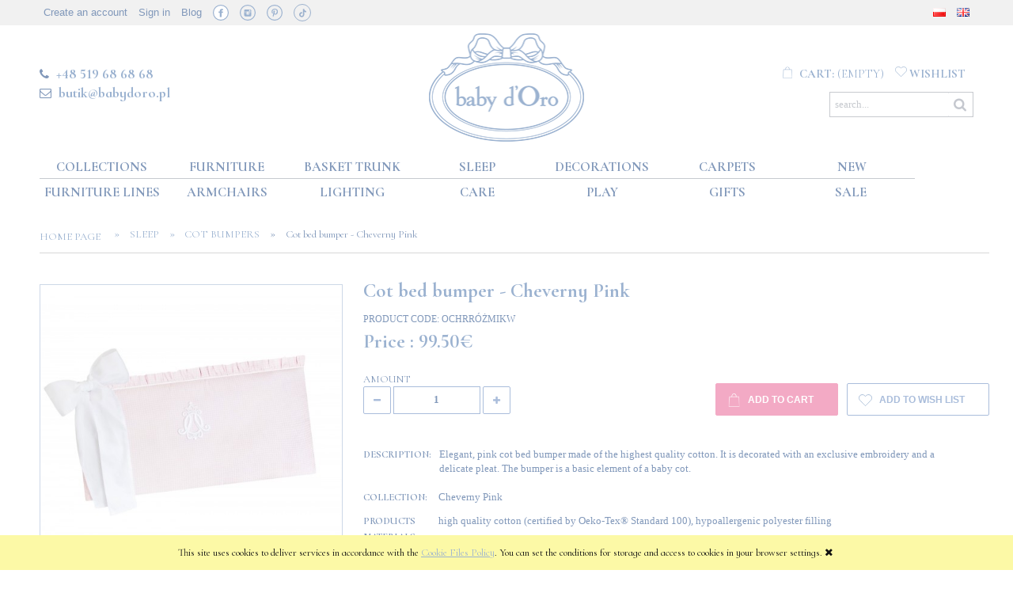

--- FILE ---
content_type: text/html; charset="utf-8"
request_url: https://babydoro.pl/sleep/cot-bumpers/bed-bumper-cheverny-pink
body_size: 20303
content:
<!DOCTYPE html>
<!--[if lte IE 8]>     <html lang="en" class="lt-ie8"> <![endif]-->
<!--[if IE 9]>         <html lang="en" class="lt-ie8 lt-ie9"> <![endif]-->
<!--[if gt IE 9]><!-->
<html lang="en">
<!--<![endif]-->

<head>
    <meta http-equiv="X-UA-Compatible" content="IE=edge">
    <meta charset="utf-8">
    <title>Cot bed bumper - Cheverny Pink- baby d&#039;Oro</title>
    <meta name="keywords" content="" />
    <meta name="description" content="" />
    <meta name="viewport" content="width=device-width, user-scalable=no, initial-scale=1, maximum-scale=1">
    <meta name="robots" content="INDEX,FOLLOW">

    <!--<link href="https://fonts.googleapis.com/css?family=Lato&amp;subset=latin-ext" rel="stylesheet">-->
    <link href="https://fonts.googleapis.com/css?family=Cormorant+Upright:400,500,600,700,900&amp;subset=latin-ext" rel="stylesheet">
    <link href="https://fonts.googleapis.com/css?family=Cormorant+Infant:400,500,700,900&amp;subset=latin-ext" rel="stylesheet">
    <link href="https://fonts.googleapis.com/css?family=Roboto:500&amp;subset=latin-ext" rel="stylesheet">


    <link rel="home" href="/" />
    <link rel="shortcut icon" href="/skins/user/rwd_shoper_1/images/favicon.png" />

    <link rel="dns-prefetch" href="//themes.googleusercontent.com">
    <link rel="preconnect" href="//themes.googleusercontent.com">
<meta name="p:domain_verify" content="eddbb95e93f57cf3958943af4e8c17d2"/>
    <link rel="preload" as="font" crossorigin="anonymous" type="font/woff" href="//themes.googleusercontent.com/static/fonts/opensans/v7/u-WUoqrET9fUeobQW7jkRT8E0i7KZn-EPnyo3HZu7kw.woff">
    <link rel="preload" as="font" crossorigin="anonymous" type="font/woff" href="//themes.googleusercontent.com/static/fonts/opensans/v7/k3k702ZOKiLJc3WVjuplzBa1RVmPjeKy21_GQJaLlJI.woff"> 

    

    <script  src="/public/scripts/fastdom.min.js"></script>
	 
    <script  src="/skins/user/rwd_shoper_1/cache/sfc/ODowOjA6ZW5fVVM6MDoxOm1haW4tanE6NzA2OjUuOC40.js"></script>
<meta property="og:title" content="Cot bed bumper - Cheverny Pink- baby d&#039;Oro" />

         <link rel="canonical" href="https://babydoro.pl/sleep/cot-bumpers/bed-bumper-cheverny-pink" />  	 
	     <meta property="og:type" content="product" /> 	     <meta property="og:url" content="https://babydoro.pl/sleep/cot-bumpers/bed-bumper-cheverny-pink" /> 	     <meta property="og:site_name" content="baby d&#039;Oro" /> 	 	     <meta property="og:image" content="https://babydoro.pl/environment/cache/images/300_300_productGfx_5af2effe1db41a7a24433ff74c399e3a.jpg" /> 	     <meta property="og:description" content="Elegant, pink cot bed bumper made of the highest quality cotton. It is decorated with an exclusive" /> 	  
	
	<script src="https://dcsaascdn.net/js/front-api-1.0.2.min.js" async></script>
<!-- Google Tag Manager -->
<script>(function(w,d,s,l,i){w[l]=w[l]||[];w[l].push({'gtm.start':
new Date().getTime(),event:'gtm.js'});var f=d.getElementsByTagName(s)[0],
j=d.createElement(s),dl=l!='dataLayer'?'&l='+l:'';j.async=true;j.src=
'https://www.googletagmanager.com/gtm.js?id='+i+dl;f.parentNode.insertBefore(j,f);
})(window,document,'script','dataLayer','GTM-PX8FX4C');</script>
<!-- End Google Tag Manager -->




<!-- Yandex.Metrika counter --> <script> (function (d, w, c) { (w[c] = w[c] || []).push(function() { try { w.yaCounter48016304 = new Ya.Metrika({ id:48016304, clickmap:true, trackLinks:true, accurateTrackBounce:true, webvisor:true, trackHash:true, ut:"noindex", ecommerce:"dataLayer" }); } catch(e) { } }); var n = d.getElementsByTagName("script")[0], s = d.createElement("script"), f = function () { n.parentNode.insertBefore(s, n); }; s.type = "text/javascript"; s.async = true; s.src = "https://cdn.jsdelivr.net/npm/yandex-metrica-watch/watch.js"; if (w.opera == "[object Opera]") { d.addEventListener("DOMContentLoaded", f, false); } else { f(); } })(document, window, "yandex_metrika_callbacks"); </script> <!-- /Yandex.Metrika counter -->
<!-- Facebook Pixel Code -->
<script>
!function(f,b,e,v,n,t,s)
{if(f.fbq)return;n=f.fbq=function(){n.callMethod?
n.callMethod.apply(n,arguments):n.queue.push(arguments)};
if(!f._fbq)f._fbq=n;n.push=n;n.loaded=!0;n.version='2.0';
n.queue=[];t=b.createElement(e);t.async=!0;
t.src=v;s=b.getElementsByTagName(e)[0];
s.parentNode.insertBefore(t,s)}(window,document,'script',
'https://connect.facebook.net/en_US/fbevents.js');
fbq('init', '1239206766126816'); 
fbq('track', 'PageView');


</script>




<!-- End Facebook Pixel Code -->
<!-- Hotjar Tracking Code for https://babydoro.pl/ -->
<script>
    (function(h,o,t,j,a,r){
        h.hj=h.hj||function(){(h.hj.q=h.hj.q||[]).push(arguments)};
        h._hjSettings={hjid:1019966,hjsv:6};
        a=o.getElementsByTagName('head')[0];
        r=o.createElement('script');r.async=1;
        r.src=t+h._hjSettings.hjid+j+h._hjSettings.hjsv;
        a.appendChild(r);
    })(window,document,'https://static.hotjar.com/c/hotjar-','.js?sv=');
</script>



<!-- Google tag (gtag.js) -->
<script async src="https://www.googletagmanager.com/gtag/js?id=G-EKD46DQ9R7"></script>
<script>
  window.dataLayer = window.dataLayer || [];
  function gtag(){dataLayer.push(arguments);}
  gtag('js', new Date());

  gtag('config', 'G-EKD46DQ9R7');
</script> 
	
	


</head>
<body id="shop_product2353"  class="shop_product shop_product_from_cat_62" ><noscript><iframe src="//www.googletagmanager.com/ns.html?id=GTM-T68LWS"
height="0" width="0" style="display:none;visibility:hidden"></iframe></noscript>
<script>Shop.values = Shop.values || {}; Shop.values.partnerEE=true; Shop.values.partnerData=1768711945092811;(function(w,d,s,l,i){w[l]=w[l]||[];w[l].push({'gtm.start':
new Date().getTime(),event:'gtm.js'});var f=d.getElementsByTagName(s)[0],
j=d.createElement(s),dl=l!='dataLayer'?'&l='+l:'';j.async=true;j.src=
'//www.googletagmanager.com/gtm.js?id='+i+dl;f.parentNode.insertBefore(j,f);
})(window,document,'script','shopLayer','GTM-T68LWS');</script>
<div id="black"  class="black_content" style="display: none;">&nbsp;</div> 

<script>
function AskOn()
{
document.getElementById("white").style.display = "block";
document.getElementById("black").style.display = "block";
}
function AskOff()
{
document.getElementById("white").style.display = "none";
document.getElementById("black").style.display = "none";
}
function  checkEmail($email) {
var email = document.getElementById('askform2');
var check = true;
var filter = /^([a-zA-Z0-9_\.\-])+\@(([a-zA-Z0-9\-])+\.)+([a-zA-Z0-9]{2,4})+$/;
if (!filter.test(email.value)) {
alert('Podaj poprawny adres');
email.focus;
check = false;
return false;
}
}
</script>

<div id="white" class="white_content" style="display: none;">
<form method="post" action="/en_US/contact">
<fieldset>
<div class="none bottest"><!-- <input name="bottest1" value="1" /> --> <input name="bottest2" /></div>
<table>
<tbody>
<tr>
<td colspan="2"><h3>Ask about delivery:</h3><button type="button" onclick="AskOff();" id="afx" style="border: none;">x</button></td>
</tr>
<tr>
<td colspan="2"><h4><b>Cot bed bumper - Cheverny Pink</b></h4></td>
</tr>
<tr>
<td colspan="2">&nbsp;</td>
</tr>
<tr>
<td>
<label for="askform1">Name and surname:</label>
</td>
<td>
<div>
<input id="askform1" type="text" name="name" value="" size="30" />
</div>
</td>
</tr>
<tr>
<td>
<label for="askform2"><em>*</em> E-mail address:</label>
</td>
<td>
<div>
<input id="askform2" type="text" name="mail" value="" size="30" />
</div>
</td>
</tr>
<tr>
<td>
</td>
<td>
<input id="askform3" type="hidden" name="subject" value='Pytanie o produkt: Cot bed bumper - Cheverny Pink | id: 2353' size="30" />
</td>
</tr>
<tr>
<td>
<label for="contact4"><em>*</em> Message:</label>
</td>
<td>
<div>
<textarea rows="5" cols="30" id="contact4" name="text">Enter the exact delivery address here:</textarea>
</div>
</td>
</tr>
</tbody>
</table>
<div style="float:right;">
<button type="submit" style="height: 40px; padding: 10px 15px 10px 15px;">
<img src="/public/images/1px.gif" alt="" />
<span>Send</span>
</button>
</div>
</fieldset>
</form>
</div>





    <div id="cookie" class="none">
        <div class="pagewidth">
                            <span>This site uses cookies to deliver services in accordance with the <a href="/en_US/i/Polityka-prywatnosci/11">Cookie Files Policy</a>. You can set the conditions for storage and access to cookies in your browser settings.</span>
                        <span class="close fa fa-times">&nbsp;</span>
        </div>
    </div>

<div class="wrap rwd">
    <div class="d_mask"></div>
    <header class="row">
                                <div class="login-bar row">
                <div class="container">
                    <ul class="links inline social-links">
                                                                                    <li class="register">
                                    <a href="/en_US/reg" title="Create an account" class="register">
                                        <img src="/public/images/1px.gif" alt="" class="px1" >
                                        <span>Create an account</span>
                                    </a>
                                </li>
                                                        <li class="login">
                                <a href="/en_US/login" title="Sign in" class="login">
                                    <img src="/public/images/1px.gif" alt="" class="px1" >
                                    <span>Sign in</span>
                                </a>
                            </li>
                        						<li>
						<a href="https://babydoro.pl/pl/blog" >Blog</a>
						</li>
                        
                        
                        
                        
                        
                        
                    
            <li><a href="https://www.facebook.com/babydoro/" target="_blank" class="ico fb">&nbsp;</a></li>
            <li><a href="https://www.instagram.com/babydoro_interiors/" target="_blank" class="ico instagram">&nbsp;</a></li>
            <li><a href="https://pl.pinterest.com/babydoro/" target="_blank" class="ico pinterest">&nbsp;</a></li>
            <li><a href="https://www.tiktok.com/@babydoro.pl?_t=ZN-8z0YZNVaMfW&_r=1" target="_blank" class="ico tiktok">&nbsp;</a></li>
        </ul>
					<ul class="links inline" style="float:right;">
                        <li>
                            <a href="https://babydoro.pl/pl_PL/index" style="color: #b1b1b1;"><img alt="" src="https://babydoro.pl/public/flags/pl_PL.png"></a>
                        </li>
                        <li>
                            <a href="https://babydoro.pl/en_US/index" style="color: #b1b1b1;"><img alt="" src="https://babydoro.pl/public/flags/en_GB.png"></a>
                        </li>
                    </ul>
                </div>
            </div>
                            
        
        <div class="logo-bar row container">

            <div class="basket-block left">
                <div style="margin-top:12px;display: block;font-size:15px;text-transform: uppercase;">
				<p><i class="fa fa-phone" style="margin-right:5px;"></i> <a href="tel:+48519686868" style="text-transform: uppercase; font-size: 18px; font-weight: 600; color: #9bb2d0;">+48 519 68 68 68</a> </p>
				<p style="padding-top: 5px;">
				<i class="fa fa-envelope-o" style="margin-right:5px;"></i> <a href="mailto:butik@babydoro.pl" style="text-transform: lowercase; font-size: 18px; font-weight: 600; color: #9bb2d0;">butik@babydoro.pl</a></p></div>
            </div>

            <div class="logo-block" style="margin-left:0;">
                <a href="/" title="Home page" class="link-logo link-logo-img">
                                            <img src="/skins/user/rwd_shoper_1/images/logo.png" alt="baby d&#039;Oro">
                                    </a>
            </div>

            <div class="basket-block right">
                                                        <div class="basket  empty-basket">
                        <a href="/en_US/basket" title="Cart" class="count d_basket-mod">
                            <img src="/public/images/1px.gif" alt="" class="px1">
                            <span class="countlabel">
                                <span>Cart:</span>
                                <b>
                                                                            (empty)
                                                                    </b>
                            </span>
                        </a>
                        
                            <a href="/info/index/pageId/13" title="wishlist" class="wishlist k_przecho empty-wishlist">
                                <img src="/public/images/1px.gif" alt="" class="px1">
                                <span class="countlabel">
                                    <span>wishlist</span>
                                    <!--<span class="k_przechocount">0</span>-->
                                </span>
                            </a>

                                            </div>

                                                        
                <form class="search-form " action="/en_US/s" method="post">
                    <fieldset>
                        <button type="submit" class="search-btn btn btn-red" style="float:right;">
                            <img src="/public/images/1px.gif" alt="" class="px1">
                            <span>Search</span>
                        </button>
                        <input type="text" name="search" placeholder="search..." value="" class="search-input s-grid-3"  style="float:right;"/>
                        <a href="/en_US/s" title="advanced search" class="none adv-search">advanced search</a>
                    </fieldset>
                </form>
            </div>

        </div>
    </header>

     
    <div class="menu row">
        <nav class="innermenu row container relative">
                            <ul class="menu-list large standard">
                    <li class="home-link-menu-li">
                        <h3>
                            <a href="/" title="Home page">
                                <img src="/public/images/1px.gif" alt="Home page" class="px1">
                            </a>
                        </h3>
                    </li>

                                                                        <li class="parent" id="hcategory_13">
                                <h3>
                                    <a  href="/en_US/c/Collections/13" title="Collections" id="headlink17" class="spanhover mainlevel">
                                        <span>Collections</span>
                                        <img src="/public/images/1px.gif" alt="" class="px1">
                                    </a>
                                </h3>
                                                                                <div class="submenu level1">
                <ul class="level1">
                                            <li class="" id="hcategory_171">
                            <h3>
                                <a href="/en_US/c/Classic-Almond-Collection/171"
                                    title="Classic Almond Collection" id="headercategory171" class="spanhover">
                                    <span>Classic Almond Collection</span>
                                    <img src="/public/images/1px.gif" alt="" class="px1" />
                                </a>
                            </h3>
                            
                                                    </li>
                                            <li class="" id="hcategory_27">
                            <h3>
                                <a href="/collections/royal-baby-poudre"
                                    title="Royal Baby Pink Collection" id="headercategory27" class="spanhover">
                                    <span>Royal Baby Pink Collection</span>
                                    <img src="/public/images/1px.gif" alt="" class="px1" />
                                </a>
                            </h3>
                            
                                                    </li>
                                            <li class="" id="hcategory_26">
                            <h3>
                                <a href="/collections/royal-baby-blue"
                                    title="Royal Baby Blue Collection" id="headercategory26" class="spanhover">
                                    <span>Royal Baby Blue Collection</span>
                                    <img src="/public/images/1px.gif" alt="" class="px1" />
                                </a>
                            </h3>
                            
                                                    </li>
                                            <li class="" id="hcategory_35">
                            <h3>
                                <a href="/collections/royal-baby-white"
                                    title="Pure White Collection" id="headercategory35" class="spanhover">
                                    <span>Pure White Collection</span>
                                    <img src="/public/images/1px.gif" alt="" class="px1" />
                                </a>
                            </h3>
                            
                                                    </li>
                                            <li class="" id="hcategory_162">
                            <h3>
                                <a href="/en_US/c/Lovely-Grey-Collection/162"
                                    title="Lovely Grey Collection" id="headercategory162" class="spanhover">
                                    <span>Lovely Grey Collection</span>
                                    <img src="/public/images/1px.gif" alt="" class="px1" />
                                </a>
                            </h3>
                            
                                                    </li>
                                            <li class="" id="hcategory_134">
                            <h3>
                                <a href="/en_US/c/Caramel-Chic-Collection/134"
                                    title="Caramel Chic Collection" id="headercategory134" class="spanhover">
                                    <span>Caramel Chic Collection</span>
                                    <img src="/public/images/1px.gif" alt="" class="px1" />
                                </a>
                            </h3>
                            
                                                    </li>
                                            <li class="" id="hcategory_150">
                            <h3>
                                <a href="/en_US/c/Golden-Glow-Collection/150"
                                    title="Golden Glow Collection" id="headercategory150" class="spanhover">
                                    <span>Golden Glow Collection</span>
                                    <img src="/public/images/1px.gif" alt="" class="px1" />
                                </a>
                            </h3>
                            
                                                    </li>
                                            <li class="" id="hcategory_138">
                            <h3>
                                <a href="/collections/cheverny-pink"
                                    title="Cheverny Pink Collection" id="headercategory138" class="spanhover">
                                    <span>Cheverny Pink Collection</span>
                                    <img src="/public/images/1px.gif" alt="" class="px1" />
                                </a>
                            </h3>
                            
                                                    </li>
                                            <li class="" id="hcategory_28">
                            <h3>
                                <a href="/collections/cheverny-grey"
                                    title="Cheverny Grey Collection" id="headercategory28" class="spanhover">
                                    <span>Cheverny Grey Collection</span>
                                    <img src="/public/images/1px.gif" alt="" class="px1" />
                                </a>
                            </h3>
                            
                                                    </li>
                                            <li class="" id="hcategory_174">
                            <h3>
                                <a href="/en_US/c/Celebrity-Andziaks-i-Luka/174"
                                    title="Celebrity Andziaks i Luka" id="headercategory174" class="spanhover">
                                    <span>Celebrity Andziaks i Luka</span>
                                    <img src="/public/images/1px.gif" alt="" class="px1" />
                                </a>
                            </h3>
                            
                                                    </li>
                                            <li class="" id="hcategory_163">
                            <h3>
                                <a href="/en_US/c/Celebrity-Aniela-Bogusz-Lil-Masti/163"
                                    title="Celebrity Aniela Bogusz - Lil Masti" id="headercategory163" class="spanhover">
                                    <span>Celebrity Aniela Bogusz - Lil Masti</span>
                                    <img src="/public/images/1px.gif" alt="" class="px1" />
                                </a>
                            </h3>
                            
                                                    </li>
                                            <li class="" id="hcategory_109">
                            <h3>
                                <a href="/en_US/c/Celebrity-Zaklina-Ta-Dinh/109"
                                    title="Celebrity - Żaklina Ta Dinh" id="headercategory109" class="spanhover">
                                    <span>Celebrity - Żaklina Ta Dinh</span>
                                    <img src="/public/images/1px.gif" alt="" class="px1" />
                                </a>
                            </h3>
                            
                                                    </li>
                                            <li class="" id="hcategory_143">
                            <h3>
                                <a href="/en_US/c/Celebrity-Michal-Koterski/143"
                                    title="Celebrity – Michał Koterski" id="headercategory143" class="spanhover">
                                    <span>Celebrity – Michał Koterski</span>
                                    <img src="/public/images/1px.gif" alt="" class="px1" />
                                </a>
                            </h3>
                            
                                                    </li>
                                            <li class="" id="hcategory_135">
                            <h3>
                                <a href="/colletcions/celebrity-dorota-gardias"
                                    title="Celebrity – Dorota Gardias" id="headercategory135" class="spanhover">
                                    <span>Celebrity – Dorota Gardias</span>
                                    <img src="/public/images/1px.gif" alt="" class="px1" />
                                </a>
                            </h3>
                            
                                                    </li>
                                            <li class="" id="hcategory_120">
                            <h3>
                                <a href="/collections/celebrity-anna-dec"
                                    title="Celebrity – Anna Dec" id="headercategory120" class="spanhover">
                                    <span>Celebrity – Anna Dec</span>
                                    <img src="/public/images/1px.gif" alt="" class="px1" />
                                </a>
                            </h3>
                            
                                                    </li>
                                            <li class="" id="hcategory_122">
                            <h3>
                                <a href="/collections/leonards-room"
                                    title="Leonard&#039;s room" id="headercategory122" class="spanhover">
                                    <span>Leonard&#039;s room</span>
                                    <img src="/public/images/1px.gif" alt="" class="px1" />
                                </a>
                            </h3>
                            
                                                    </li>
                                    </ul>
            </div>                                                            </li>
                                                                                                <li class="parent" id="hcategory_15">
                                <h3>
                                    <a  href="/furniture" title="Furniture" id="headlink19" class="spanhover mainlevel">
                                        <span>Furniture</span>
                                        <img src="/public/images/1px.gif" alt="" class="px1">
                                    </a>
                                </h3>
                                                                                <div class="submenu level1">
                <ul class="level1">
                                            <li class="" id="hcategory_108">
                            <h3>
                                <a href="/furniture/baby-cribs"
                                    title="Cribs and Cradles" id="headercategory108" class="spanhover">
                                    <span>Cribs and Cradles</span>
                                    <img src="/public/images/1px.gif" alt="" class="px1" />
                                </a>
                            </h3>
                            
                                                    </li>
                                            <li class="" id="hcategory_37">
                            <h3>
                                <a href="/furniture/dressers"
                                    title="Dressers" id="headercategory37" class="spanhover">
                                    <span>Dressers</span>
                                    <img src="/public/images/1px.gif" alt="" class="px1" />
                                </a>
                            </h3>
                            
                                                    </li>
                                            <li class="" id="hcategory_38">
                            <h3>
                                <a href="/furniture/wardrobes"
                                    title="Wardrobes" id="headercategory38" class="spanhover">
                                    <span>Wardrobes</span>
                                    <img src="/public/images/1px.gif" alt="" class="px1" />
                                </a>
                            </h3>
                            
                                                    </li>
                                            <li class="" id="hcategory_39">
                            <h3>
                                <a href="/furniture/bookshelves"
                                    title="Bookshelves" id="headercategory39" class="spanhover">
                                    <span>Bookshelves</span>
                                    <img src="/public/images/1px.gif" alt="" class="px1" />
                                </a>
                            </h3>
                            
                                                    </li>
                                            <li class="" id="hcategory_41">
                            <h3>
                                <a href="/furniture/beds"
                                    title="Beds" id="headercategory41" class="spanhover">
                                    <span>Beds</span>
                                    <img src="/public/images/1px.gif" alt="" class="px1" />
                                </a>
                            </h3>
                            
                                                    </li>
                                            <li class="" id="hcategory_110">
                            <h3>
                                <a href="/furniture/nightstands"
                                    title="Nightstands" id="headercategory110" class="spanhover">
                                    <span>Nightstands</span>
                                    <img src="/public/images/1px.gif" alt="" class="px1" />
                                </a>
                            </h3>
                            
                                                    </li>
                                            <li class="" id="hcategory_42">
                            <h3>
                                <a href="/furniture/desks"
                                    title="Desks" id="headercategory42" class="spanhover">
                                    <span>Desks</span>
                                    <img src="/public/images/1px.gif" alt="" class="px1" />
                                </a>
                            </h3>
                            
                                                    </li>
                                            <li class="" id="hcategory_43">
                            <h3>
                                <a href="/furniture/shelves"
                                    title="Shelves and mirrors" id="headercategory43" class="spanhover">
                                    <span>Shelves and mirrors</span>
                                    <img src="/public/images/1px.gif" alt="" class="px1" />
                                </a>
                            </h3>
                            
                                                    </li>
                                            <li class="" id="hcategory_44">
                            <h3>
                                <a href="/furniture/tables"
                                    title="Tables and chairs" id="headercategory44" class="spanhover">
                                    <span>Tables and chairs</span>
                                    <img src="/public/images/1px.gif" alt="" class="px1" />
                                </a>
                            </h3>
                            
                                                    </li>
                                            <li class="" id="hcategory_45">
                            <h3>
                                <a href="/furniture/shelves-and-hangers"
                                    title="Shelves and hangers" id="headercategory45" class="spanhover">
                                    <span>Shelves and hangers</span>
                                    <img src="/public/images/1px.gif" alt="" class="px1" />
                                </a>
                            </h3>
                            
                                                    </li>
                                            <li class="" id="hcategory_47">
                            <h3>
                                <a href="/furniture/mattresses"
                                    title="Mattresses" id="headercategory47" class="spanhover">
                                    <span>Mattresses</span>
                                    <img src="/public/images/1px.gif" alt="" class="px1" />
                                </a>
                            </h3>
                            
                                                    </li>
                                    </ul>
            </div>                                                            </li>
                                                                                                <li id="hcategory_17">
                                <h3>
                                    <a  href="/en_US/c/Basket-Trunk/17" title="Basket Trunk" id="headlink20" class="spanhover mainlevel">
                                        <span>Basket Trunk</span>
                                        <img src="/public/images/1px.gif" alt="" class="px1">
                                    </a>
                                </h3>
                                                            </li>
                                                                                                <li class="parent" id="hcategory_19">
                                <h3>
                                    <a  href="/en_US/c/Sleep/19" title="Sleep" id="headlink22" class="spanhover mainlevel">
                                        <span>Sleep</span>
                                        <img src="/public/images/1px.gif" alt="" class="px1">
                                    </a>
                                </h3>
                                                                                <div class="submenu level1">
                <ul class="level1">
                                            <li class="" id="hcategory_61">
                            <h3>
                                <a href="/en_US/c/Bedclothes/61"
                                    title="Bedclothes" id="headercategory61" class="spanhover">
                                    <span>Bedclothes</span>
                                    <img src="/public/images/1px.gif" alt="" class="px1" />
                                </a>
                            </h3>
                            
                                                    </li>
                                            <li class="" id="hcategory_62">
                            <h3>
                                <a href="/en_US/c/Cot-bumpers/62"
                                    title="Cot bumpers" id="headercategory62" class="spanhover">
                                    <span>Cot bumpers</span>
                                    <img src="/public/images/1px.gif" alt="" class="px1" />
                                </a>
                            </h3>
                            
                                                    </li>
                                            <li class="" id="hcategory_63">
                            <h3>
                                <a href="/en_US/c/Blankets/63"
                                    title="Blankets" id="headercategory63" class="spanhover">
                                    <span>Blankets</span>
                                    <img src="/public/images/1px.gif" alt="" class="px1" />
                                </a>
                            </h3>
                            
                                                    </li>
                                            <li class="" id="hcategory_66">
                            <h3>
                                <a href="/en_US/c/Swaddling-blankets/66"
                                    title="Swaddling blankets" id="headercategory66" class="spanhover">
                                    <span>Swaddling blankets</span>
                                    <img src="/public/images/1px.gif" alt="" class="px1" />
                                </a>
                            </h3>
                            
                                                    </li>
                                            <li class="" id="hcategory_140">
                            <h3>
                                <a href="/en_US/c/Baby-nests/140"
                                    title="Baby nests" id="headercategory140" class="spanhover">
                                    <span>Baby nests</span>
                                    <img src="/public/images/1px.gif" alt="" class="px1" />
                                </a>
                            </h3>
                            
                                                    </li>
                                            <li class="" id="hcategory_64">
                            <h3>
                                <a href="/en_US/c/Sleeping-bags/64"
                                    title="Sleeping bags" id="headercategory64" class="spanhover">
                                    <span>Sleeping bags</span>
                                    <img src="/public/images/1px.gif" alt="" class="px1" />
                                </a>
                            </h3>
                            
                                                    </li>
                                            <li class="" id="hcategory_155">
                            <h3>
                                <a href="/en_US/c/Music-carousels/155"
                                    title="Music carousels" id="headercategory155" class="spanhover">
                                    <span>Music carousels</span>
                                    <img src="/public/images/1px.gif" alt="" class="px1" />
                                </a>
                            </h3>
                            
                                                    </li>
                                            <li class="" id="hcategory_146">
                            <h3>
                                <a href="/en_US/c/Moses-baskets/146"
                                    title="Moses baskets" id="headercategory146" class="spanhover">
                                    <span>Moses baskets</span>
                                    <img src="/public/images/1px.gif" alt="" class="px1" />
                                </a>
                            </h3>
                            
                                                    </li>
                                            <li class="" id="hcategory_125">
                            <h3>
                                <a href="/en_US/c/Bouncers/125"
                                    title="Bouncers" id="headercategory125" class="spanhover">
                                    <span>Bouncers</span>
                                    <img src="/public/images/1px.gif" alt="" class="px1" />
                                </a>
                            </h3>
                            
                                                    </li>
                                            <li class="" id="hcategory_67">
                            <h3>
                                <a href="/en_US/c/Bedsheets/67"
                                    title="Bedsheets" id="headercategory67" class="spanhover">
                                    <span>Bedsheets</span>
                                    <img src="/public/images/1px.gif" alt="" class="px1" />
                                </a>
                            </h3>
                            
                                                    </li>
                                            <li class="" id="hcategory_68">
                            <h3>
                                <a href="/en_US/c/Canopies/68"
                                    title="Canopies" id="headercategory68" class="spanhover">
                                    <span>Canopies</span>
                                    <img src="/public/images/1px.gif" alt="" class="px1" />
                                </a>
                            </h3>
                            
                                                    </li>
                                    </ul>
            </div>                                                            </li>
                                                                                                <li class="parent" id="hcategory_22">
                                <h3>
                                    <a  href="/en_US/c/Decorations/22" title="Decorations" id="headlink25" class="spanhover mainlevel">
                                        <span>Decorations</span>
                                        <img src="/public/images/1px.gif" alt="" class="px1">
                                    </a>
                                </h3>
                                                                                <div class="submenu level1">
                <ul class="level1">
                                            <li class="" id="hcategory_82">
                            <h3>
                                <a href="/en_US/c/Pillows/82"
                                    title="Pillows" id="headercategory82" class="spanhover">
                                    <span>Pillows</span>
                                    <img src="/public/images/1px.gif" alt="" class="px1" />
                                </a>
                            </h3>
                            
                                                    </li>
                                            <li class="" id="hcategory_83">
                            <h3>
                                <a href="/en_US/c/Textile-pictures/83"
                                    title="Textile pictures" id="headercategory83" class="spanhover">
                                    <span>Textile pictures</span>
                                    <img src="/public/images/1px.gif" alt="" class="px1" />
                                </a>
                            </h3>
                            
                                                    </li>
                                            <li class="parent" id="hcategory_25">
                            <h3>
                                <a href="/en_US/c/Curtains/25"
                                    title="Curtains" id="headercategory25" class="spanhover">
                                    <span>Curtains</span>
                                    <img src="/public/images/1px.gif" alt="" class="px1" />
                                </a>
                            </h3>
                            
                                                                                                        <div class="submenu level2">
                <ul class="level2">
                                            <li class="" id="hcategory_172">
                            <h3>
                                <a href="/en_US/c/Curtains-ready-to-buy/172"
                                    title="Curtains ready to buy" id="headercategory172" class="spanhover">
                                    <span>Curtains ready to buy</span>
                                    <img src="/public/images/1px.gif" alt="" class="px1" />
                                </a>
                            </h3>
                            
                                                    </li>
                                            <li class="" id="hcategory_103">
                            <h3>
                                <a href="/en_US/c/Curtains/103"
                                    title="Curtains" id="headercategory103" class="spanhover">
                                    <span>Curtains</span>
                                    <img src="/public/images/1px.gif" alt="" class="px1" />
                                </a>
                            </h3>
                            
                                                    </li>
                                    </ul>
            </div>                                                    </li>
                                            <li class="" id="hcategory_170">
                            <h3>
                                <a href="/en_US/c/Fabric/170"
                                    title="Fabric" id="headercategory170" class="spanhover">
                                    <span>Fabric</span>
                                    <img src="/public/images/1px.gif" alt="" class="px1" />
                                </a>
                            </h3>
                            
                                                    </li>
                                            <li class="" id="hcategory_88">
                            <h3>
                                <a href="/en_US/c/Bows/88"
                                    title="Bows" id="headercategory88" class="spanhover">
                                    <span>Bows</span>
                                    <img src="/public/images/1px.gif" alt="" class="px1" />
                                </a>
                            </h3>
                            
                                                    </li>
                                            <li class="" id="hcategory_84">
                            <h3>
                                <a href="/en_US/c/Painted-pictures/84"
                                    title="Painted pictures" id="headercategory84" class="spanhover">
                                    <span>Painted pictures</span>
                                    <img src="/public/images/1px.gif" alt="" class="px1" />
                                </a>
                            </h3>
                            
                                                    </li>
                                            <li class="" id="hcategory_148">
                            <h3>
                                <a href="/en_US/c/Swans/148"
                                    title="Swans" id="headercategory148" class="spanhover">
                                    <span>Swans</span>
                                    <img src="/public/images/1px.gif" alt="" class="px1" />
                                </a>
                            </h3>
                            
                                                    </li>
                                            <li class="" id="hcategory_113">
                            <h3>
                                <a href="/en_US/c/Hippo-decoration/113"
                                    title="Hippo decoration" id="headercategory113" class="spanhover">
                                    <span>Hippo decoration</span>
                                    <img src="/public/images/1px.gif" alt="" class="px1" />
                                </a>
                            </h3>
                            
                                                    </li>
                                            <li class="" id="hcategory_126">
                            <h3>
                                <a href="/en_US/c/Decorative-balloons/126"
                                    title="Decorative balloons" id="headercategory126" class="spanhover">
                                    <span>Decorative balloons</span>
                                    <img src="/public/images/1px.gif" alt="" class="px1" />
                                </a>
                            </h3>
                            
                                                    </li>
                                            <li class="" id="hcategory_111">
                            <h3>
                                <a href="/en_US/c/Letterings/111"
                                    title="Letterings" id="headercategory111" class="spanhover">
                                    <span>Letterings</span>
                                    <img src="/public/images/1px.gif" alt="" class="px1" />
                                </a>
                            </h3>
                            
                                                    </li>
                                    </ul>
            </div>                                                            </li>
                                                                                                <li id="hcategory_24">
                                <h3>
                                    <a  href="/en_US/c/Carpets/24" title="Carpets" id="headlink27" class="spanhover mainlevel">
                                        <span>Carpets</span>
                                        <img src="/public/images/1px.gif" alt="" class="px1">
                                    </a>
                                </h3>
                                                            </li>
                                                                                                <li>
                                <h3>
                                    <a  href="/en_US/new" title="New" id="headlink29" class="spanhover mainlevel">
                                        <span>New</span>
                                        <img src="/public/images/1px.gif" alt="" class="px1">
                                    </a>
                                </h3>
                                                            </li>
                                                                                                <li class="parent" id="hcategory_14">
                                <h3>
                                    <a  href="/furniture-lines" title="Furniture lines" id="headlink18" class="spanhover mainlevel">
                                        <span>Furniture lines</span>
                                        <img src="/public/images/1px.gif" alt="" class="px1">
                                    </a>
                                </h3>
                                                                                <div class="submenu level1">
                <ul class="level1">
                                            <li class="" id="hcategory_34">
                            <h3>
                                <a href="/furniture-lines/aspen-line"
                                    title="Aspen line" id="headercategory34" class="spanhover">
                                    <span>Aspen line</span>
                                    <img src="/public/images/1px.gif" alt="" class="px1" />
                                </a>
                            </h3>
                            
                                                    </li>
                                            <li class="" id="hcategory_33">
                            <h3>
                                <a href="/furniture-lines/cap-ferrat"
                                    title="Cap Ferrat line" id="headercategory33" class="spanhover">
                                    <span>Cap Ferrat line</span>
                                    <img src="/public/images/1px.gif" alt="" class="px1" />
                                </a>
                            </h3>
                            
                                                    </li>
                                            <li class="" id="hcategory_167">
                            <h3>
                                <a href="/en_US/c/Cap-Ferrat-Beige-line/167"
                                    title="Cap Ferrat Beige line" id="headercategory167" class="spanhover">
                                    <span>Cap Ferrat Beige line</span>
                                    <img src="/public/images/1px.gif" alt="" class="px1" />
                                </a>
                            </h3>
                            
                                                    </li>
                                            <li class="" id="hcategory_31">
                            <h3>
                                <a href="/furniture-lines/monte-carlo-white"
                                    title="Monte Carlo line" id="headercategory31" class="spanhover">
                                    <span>Monte Carlo line</span>
                                    <img src="/public/images/1px.gif" alt="" class="px1" />
                                </a>
                            </h3>
                            
                                                    </li>
                                            <li class="" id="hcategory_168">
                            <h3>
                                <a href="/en_US/c/Monte-Carlo-Beige/168"
                                    title="Monte Carlo Beige" id="headercategory168" class="spanhover">
                                    <span>Monte Carlo Beige</span>
                                    <img src="/public/images/1px.gif" alt="" class="px1" />
                                </a>
                            </h3>
                            
                                                    </li>
                                            <li class="" id="hcategory_127">
                            <h3>
                                <a href="/furniture-lines/st.-tropez"
                                    title="St.Tropez line" id="headercategory127" class="spanhover">
                                    <span>St.Tropez line</span>
                                    <img src="/public/images/1px.gif" alt="" class="px1" />
                                </a>
                            </h3>
                            
                                                    </li>
                                            <li class="" id="hcategory_166">
                            <h3>
                                <a href="/en_US/c/St.Tropez-Beige-line/166"
                                    title="St.Tropez Beige line" id="headercategory166" class="spanhover">
                                    <span>St.Tropez Beige line</span>
                                    <img src="/public/images/1px.gif" alt="" class="px1" />
                                </a>
                            </h3>
                            
                                                    </li>
                                    </ul>
            </div>                                                            </li>
                                                                                                <li class="parent" id="hcategory_16">
                                <h3>
                                    <a  href="/en_US/c/Armchairs/16" title="Armchairs" id="headlink21" class="spanhover mainlevel">
                                        <span>Armchairs</span>
                                        <img src="/public/images/1px.gif" alt="" class="px1">
                                    </a>
                                </h3>
                                                                                <div class="submenu level1">
                <ul class="level1">
                                            <li class="" id="hcategory_48">
                            <h3>
                                <a href="/en_US/c/Feeding-armchairs/48"
                                    title="Feeding armchairs" id="headercategory48" class="spanhover">
                                    <span>Feeding armchairs</span>
                                    <img src="/public/images/1px.gif" alt="" class="px1" />
                                </a>
                            </h3>
                            
                                                    </li>
                                            <li class="" id="hcategory_49">
                            <h3>
                                <a href="/en_US/c/Mini-chair-and-armchairs/49"
                                    title="Mini chair and armchairs" id="headercategory49" class="spanhover">
                                    <span>Mini chair and armchairs</span>
                                    <img src="/public/images/1px.gif" alt="" class="px1" />
                                </a>
                            </h3>
                            
                                                    </li>
                                            <li class="" id="hcategory_52">
                            <h3>
                                <a href="/en_US/c/Chairs/52"
                                    title="Chairs" id="headercategory52" class="spanhover">
                                    <span>Chairs</span>
                                    <img src="/public/images/1px.gif" alt="" class="px1" />
                                </a>
                            </h3>
                            
                                                    </li>
                                            <li class="" id="hcategory_53">
                            <h3>
                                <a href="/en_US/c/Poufs-and-footstools/53"
                                    title="Poufs and footstools" id="headercategory53" class="spanhover">
                                    <span>Poufs and footstools</span>
                                    <img src="/public/images/1px.gif" alt="" class="px1" />
                                </a>
                            </h3>
                            
                                                    </li>
                                    </ul>
            </div>                                                            </li>
                                                                                                <li class="parent" id="hcategory_18">
                                <h3>
                                    <a  href="/en_US/c/Lighting/18" title="Lighting" id="headlink24" class="spanhover mainlevel">
                                        <span>Lighting</span>
                                        <img src="/public/images/1px.gif" alt="" class="px1">
                                    </a>
                                </h3>
                                                                                <div class="submenu level1">
                <ul class="level1">
                                            <li class="" id="hcategory_57">
                            <h3>
                                <a href="/en_US/c/Night-lamps/57"
                                    title="Night lamps" id="headercategory57" class="spanhover">
                                    <span>Night lamps</span>
                                    <img src="/public/images/1px.gif" alt="" class="px1" />
                                </a>
                            </h3>
                            
                                                    </li>
                                            <li class="" id="hcategory_58">
                            <h3>
                                <a href="/en_US/c/Floor-lamps/58"
                                    title="Floor lamps" id="headercategory58" class="spanhover">
                                    <span>Floor lamps</span>
                                    <img src="/public/images/1px.gif" alt="" class="px1" />
                                </a>
                            </h3>
                            
                                                    </li>
                                            <li class="" id="hcategory_59">
                            <h3>
                                <a href="/en_US/c/Chandeliers/59"
                                    title="Chandeliers" id="headercategory59" class="spanhover">
                                    <span>Chandeliers</span>
                                    <img src="/public/images/1px.gif" alt="" class="px1" />
                                </a>
                            </h3>
                            
                                                    </li>
                                    </ul>
            </div>                                                            </li>
                                                                                                <li class="parent" id="hcategory_21">
                                <h3>
                                    <a  href="/en_US/c/Care/21" title="Care" id="headlink23" class="spanhover mainlevel">
                                        <span>Care</span>
                                        <img src="/public/images/1px.gif" alt="" class="px1">
                                    </a>
                                </h3>
                                                                                <div class="submenu level1">
                <ul class="level1">
                                            <li class="" id="hcategory_71">
                            <h3>
                                <a href="/en_US/c/Baby-changing/71"
                                    title="Baby changing" id="headercategory71" class="spanhover">
                                    <span>Baby changing</span>
                                    <img src="/public/images/1px.gif" alt="" class="px1" />
                                </a>
                            </h3>
                            
                                                    </li>
                                            <li class="" id="hcategory_79">
                            <h3>
                                <a href="/en_US/c/Mealtime/79"
                                    title="Mealtime" id="headercategory79" class="spanhover">
                                    <span>Mealtime</span>
                                    <img src="/public/images/1px.gif" alt="" class="px1" />
                                </a>
                            </h3>
                            
                                                    </li>
                                            <li class="" id="hcategory_75">
                            <h3>
                                <a href="/en_US/c/Bath/75"
                                    title="Bath" id="headercategory75" class="spanhover">
                                    <span>Bath</span>
                                    <img src="/public/images/1px.gif" alt="" class="px1" />
                                </a>
                            </h3>
                            
                                                    </li>
                                    </ul>
            </div>                                                            </li>
                                                                                                <li class="parent" id="hcategory_23">
                                <h3>
                                    <a  href="/en_US/c/Play/23" title="Play" id="headlink26" class="spanhover mainlevel">
                                        <span>Play</span>
                                        <img src="/public/images/1px.gif" alt="" class="px1">
                                    </a>
                                </h3>
                                                                                <div class="submenu level1">
                <ul class="level1">
                                            <li class="" id="hcategory_90">
                            <h3>
                                <a href="/en_US/c/For-cuddling/90"
                                    title="For cuddling" id="headercategory90" class="spanhover">
                                    <span>For cuddling</span>
                                    <img src="/public/images/1px.gif" alt="" class="px1" />
                                </a>
                            </h3>
                            
                                                    </li>
                                            <li class="" id="hcategory_100">
                            <h3>
                                <a href="/en_US/c/For-playing/100"
                                    title="For playing" id="headercategory100" class="spanhover">
                                    <span>For playing</span>
                                    <img src="/public/images/1px.gif" alt="" class="px1" />
                                </a>
                            </h3>
                            
                                                    </li>
                                            <li class="" id="hcategory_147">
                            <h3>
                                <a href="/en_US/c/Play-mats-and-baby-gyms/147"
                                    title="Play mats and baby gyms" id="headercategory147" class="spanhover">
                                    <span>Play mats and baby gyms</span>
                                    <img src="/public/images/1px.gif" alt="" class="px1" />
                                </a>
                            </h3>
                            
                                                    </li>
                                            <li class="" id="hcategory_89">
                            <h3>
                                <a href="/en_US/c/Toy-bags/89"
                                    title="Toy bags" id="headercategory89" class="spanhover">
                                    <span>Toy bags</span>
                                    <img src="/public/images/1px.gif" alt="" class="px1" />
                                </a>
                            </h3>
                            
                                                    </li>
                                    </ul>
            </div>                                                            </li>
                                                                                                <li class="parent" id="hcategory_152">
                                <h3>
                                    <a  href="/en_US/c/GIFTS/152" title="GIFTS" id="headlink34" class="spanhover mainlevel">
                                        <span>GIFTS</span>
                                        <img src="/public/images/1px.gif" alt="" class="px1">
                                    </a>
                                </h3>
                                                                                <div class="submenu level1">
                <ul class="level1">
                                            <li class="" id="hcategory_159">
                            <h3>
                                <a href="/en_US/c/Gift/159"
                                    title="Gift" id="headercategory159" class="spanhover">
                                    <span>Gift</span>
                                    <img src="/public/images/1px.gif" alt="" class="px1" />
                                </a>
                            </h3>
                            
                                                    </li>
                                            <li class="" id="hcategory_154">
                            <h3>
                                <a href="/en_US/c/Baby-Girl-layette/154"
                                    title="Baby Girl layette" id="headercategory154" class="spanhover">
                                    <span>Baby Girl layette</span>
                                    <img src="/public/images/1px.gif" alt="" class="px1" />
                                </a>
                            </h3>
                            
                                                    </li>
                                            <li class="" id="hcategory_153">
                            <h3>
                                <a href="/en_US/c/Baby-Boy-layette/153"
                                    title="Baby Boy layette" id="headercategory153" class="spanhover">
                                    <span>Baby Boy layette</span>
                                    <img src="/public/images/1px.gif" alt="" class="px1" />
                                </a>
                            </h3>
                            
                                                    </li>
                                    </ul>
            </div>                                                            </li>
                                                                                                <li>
                                <h3>
                                    <a  href="/en_US/promotions" title="Sale" id="headlink30" class="spanhover mainlevel">
                                        <span>Sale</span>
                                        <img src="/public/images/1px.gif" alt="" class="px1">
                                    </a>
                                </h3>
                                                            </li>
                                                            </ul>
            
            <ul class="menu-mobile rwd-show-medium rwd-hide-full">
                <li class="menu-mobile-li small-menu flex flex-4">
                    <a href="/" title="Menu" class="fa fa-align-justify icon icon-custom-menu ">
                        <img src="/public/images/1px.gif" alt="" class="px1">
                    </a>
                </li>
                <li class="menu-mobile-li small-search flex flex-4" id="activ-search">
                    <a title="Search" class="fa fa-search icon icon-custom-search">
                        <img src="/public/images/1px.gif" alt="" class="px1">
                    </a>
                </li>
                <li class="menu-mobile-li small-panel flex flex-4" id="activ-panel">
                    <a href="/en_US/panel" title="My account" class="icon icon-custom-user">
                        <img src="/public/images/1px.gif" alt="" class="px1">
                    </a>
                </li>
                <li class="menu-mobile-li small-cart flex flex-4">
                    <a href="/en_US/basket" title="Cart" class="icon icon-custom-cart">
                        <img src="/public/images/1px.gif" alt="" class="px1">
                    </a>
                </li>
            </ul>
        </nav>
    </div>
    
    
                
            
            <div class="main row">
    <div class="innermain container">
        <div class="s-row">
            
            <div class="centercol s-grid-12"
                 itemscope itemtype="https://schema.org/Product">
                                       <div class="box row" id="box_productfull"
                         data-category="Cot bumpers">
                        <div class="boxhead">
                                                             <div class="breadcrumbs large tablet row">
                                    <div class="innerbreadcrumbs row container" style="padding-bottom: 5px;">
                                        <a href="/" title="Home page"
                                           rel="nofollow" class="breadcrumb-home left"
                                           style="text-transform:uppercase;margin-top: 7px;">
                                                                                        Home page&nbsp;&nbsp;&nbsp;&nbsp;
                                            <span>You are here:</span>
                                        </a>

                                        <ul class="path left inline">
                                                                                            <li class="bred-1 "
                                                    itemscope
                                                     >
                                                    <a href="/">                                                        <span class="raq">&raquo;</span>
                                                        <span >Home page</span>
                                                        </a>                                                </li>
                                                                                            <li class="bred-2 "
                                                    itemscope
                                                     >
                                                    <a href="/en_US/c/Sleep/19">                                                        <span class="raq">&raquo;</span>
                                                        <span >Sleep</span>
                                                        </a>                                                </li>
                                                                                            <li class="bred-3 "
                                                    itemscope
                                                     >
                                                    <a href="/en_US/c/Cot-bumpers/62">                                                        <span class="raq">&raquo;</span>
                                                        <span >Cot bumpers</span>
                                                        </a>                                                </li>
                                                                                            <li class="bred-4 last"
                                                    >
                                                                                                            <span class="raq">&raquo;</span>
                                                        <span>Cot bed bumper - Cheverny Pink</span>
                                                                                                        </li>
                                                                                    </ul>
                                    </div>
                                </div>
                                                    </div>

                        <div class="innerbox product-main-box"
                             data-loading=" File upload in progress ...">
                            <div class="maininfo row" style="margin-top: 20px;">
                                <div class="f-row">
                                    <div class="productimg f-grid-4" style="padding-top:19px;">
    <div class="mainimg productdetailsimgsize row">
                                                <img class="photo innerzoom productimg gallery_16205" src="/environment/cache/images/500_500_productGfx_5af2effe1db41a7a24433ff74c399e3a.jpg" alt="Cot bed bumper - Cheverny Pink" />
        
            </div>

    <div class="smallgallery row">

                    <div class="innersmallgallery">
                <ul>
                                            <li class="productdetailsminigalleryimgsize">
                            <a id="prodimg16205" data-gallery-list="Cot bed bumper - Cheverny Pink" data-gallery="true" href="/environment/cache/images/0_0_productGfx_5af2effe1db41a7a24433ff74c399e3a.jpg" title="" class="gallery current">
                                <img src="/environment/cache/images/120_120_productGfx_5af2effe1db41a7a24433ff74c399e3a.jpg" alt="Cot bed bumper - Cheverny Pink" data-img-name="/environment/cache/images/500_500_productGfx_5af2effe1db41a7a24433ff74c399e3a.jpg">
                            </a>
                        </li>
                                            <li class="productdetailsminigalleryimgsize">
                            <a id="prodimg17502" data-gallery-list="Cot bed bumper - Cheverny Pink" data-gallery="true" href="/environment/cache/images/0_0_productGfx_2e581d370d59c62816f54da2655bacd3.jpg" title="" class="gallery">
                                <img src="/environment/cache/images/120_120_productGfx_2e581d370d59c62816f54da2655bacd3.jpg" alt="Cot bed bumper - Cheverny Pink" data-img-name="/environment/cache/images/500_500_productGfx_2e581d370d59c62816f54da2655bacd3.jpg">
                            </a>
                        </li>
                                    </ul>
            </div>
        
        <div class="innersmallgallery-rwd" style="display:none !important;">
            <ul>
                                    <li class="productdetailsminigalleryimgsize">
                        <a id="prodimg16205-mini" href="/environment/cache/images/0_0_productGfx_5af2effe1db41a7a24433ff74c399e3a.jpg" title="" class="gallery current">
                            <img src="/environment/cache/images/500_500_productGfx_5af2effe1db41a7a24433ff74c399e3a.jpg" alt="DSC_8545nowy.jpg" data-img-name="/environment/cache/images/500_500_productGfx_5af2effe1db41a7a24433ff74c399e3a.jpg">
                        </a>
                    </li>
                                    <li class="productdetailsminigalleryimgsize">
                        <a id="prodimg17502-mini" href="/environment/cache/images/0_0_productGfx_2e581d370d59c62816f54da2655bacd3.jpg" title="" class="gallery">
                            <img src="/environment/cache/images/500_500_productGfx_2e581d370d59c62816f54da2655bacd3.jpg" alt="poscielchev.jpg" data-img-name="/environment/cache/images/500_500_productGfx_2e581d370d59c62816f54da2655bacd3.jpg">
                        </a>
                    </li>
                            </ul>
        </div>


    </div>
    </div>                                    <div class=" f-grid-8">
                                        <div class="availability row">
                                                                                                                                                                                    <div class="boxhead"
                                                 style="border-bottom: none; margin-bottom: 0.7em; line-height: 40px;">
                                                <span class="name" itemprop="name">
                                                  Cot bed bumper - Cheverny Pink
                                                </span>
                                            </div>
                                                                                            <div class="row code">
                                                    <em>Product code:</em>
                                                    <span>OCHRRÓŻMIKW</span>
                                                </div>
                                                                                             <div class="price ">
                                                    <span class="price-name promka">Price
                                                        :</span>                                                         <del class="none"></del>
                                                                                                                    <em class="main-price">99.50€</em>
                                                                                                                <span class="none"
                                                              content="419.00">
                                                    419.00
                                                </span>
                                                                                                             <meta content="PLN">

                                               
                                                </div>
                                                                                        <div class="basket" style="margin-bottom:20px;">
                                                <!--                                                                                                              <div class="price">
                                                            <span class="price-name">Price:</span>
                                                                                                                    <del class="none"></del>

                                                            <em class="main-price">99.50€</em>
                                                            <span class="none" itemprop="price" content="419.00">
                                                            419.00
                                                        </span>
                                                            
                                                                                                                <meta itemprop="priceCurrency" content="PLN">
                                                    </div>
                                                    -->

                                                
                                                                                                                                                    
                                                
                                                
                                                                                                
                                                                                                    <link itemprop="availability"
                                                          href="https://schema.org/InStock"/>
                                                
                                                
                                                <form class="form-basket"
                                                      method="post" action="/en_US/basket/add/post"
                                                      enctype="multipart/form-data">
                                                                                                                                                            <fieldset
                                                            class="addtobasket-container">
                                                        <div class="quantity_wrap">

                                                            <span class="quantity_name">quantity</span>
                                                            <span class="unit" style="display:block;color:#8198ba;">AMOUNT</span>
                                                            <span class="number-wrap">
                                                                    <button type="button" id="btnMinusQuantity"
                                                                            class="btn inline"><i
                                                                                class="fa fa-minus"></i></button>
                                                                    <input name="quantity" id="inputQuantity"
                                                                           value="1"
                                                                           type="text" class="short inline"
                                                                           style="height:35px;min-height:35px;margin:0;text-align:center;color:#8198ba;">
                                                                    <button type="button" id="btnPlusQuantity"
                                                                            class="btn inline"><i
                                                                                class="fa fa-plus"></i></button>
                                                                </span>
                                                            <input type="hidden" value="2353"
                                                                   name="stock_id">
                                                            <input type="hidden" value="2353"
                                                                   name="product_id">
                                                            <input type="hidden" value="1" name="nojs">
                                                        </div>


                                                        <div class="button_wrap"
                                                             style="margin-top: 14px;text-align: right;">
                                                            <div class="d_addtobasket-mod">
                                                                                                                                    <img class="photo innerzoom productimg gallery_16205"
                                                                         src="/environment/cache/images/500_500_productGfx_5af2effe1db41a7a24433ff74c399e3a.jpg"
                                                                         alt="Cot bed bumper - Cheverny Pink"/>
                                                                                                                                <button type="submit" class="addtobasket btn">
                                                                    <img src="/public/images/1px.gif"
                                                                         alt="Add to cart"
                                                                         class="px1">
                                                                    <span>Add to cart</span>
                                                                </button>                                                             </div>

                                                            <div class="d_mod-move-to-wishlist">

                                                                                                                                    <img class="photo innerzoom productimg gallery_16205"
                                                                         src="/environment/cache/images/500_500_productGfx_5af2effe1db41a7a24433ff74c399e3a.jpg"
                                                                         alt=""/>
                                                                                                                                                                                                    <span data-id="2353"
                                                                          title="add to wish list"
                                                                          class="addtofavnoreg addtowishlist btn">
                                                        <img src="/public/images/1px.gif" alt="" class="px1">
                                                        <span>Add to wish list</span>
                                                    </span>
                                                                                                                            </div>
		




	
															
															
								
															
                                                                                                                    </div>
														


                                                    </fieldset>

                                                                                                    </form>


                                                                                            </div>
                                            <div class="f-row short-desc">
                                                <div class="f-grid-2">
                                                    <p class="desc-heading">Description:</p>
                                                </div>
                                                <div class="f-grid-10">
                                                    <p><span style="color: #8198ba; font-size: 13px; font-family: lato, serif;">Elegant, pink cot bed bumper made of the highest quality cotton. It is decorated with an exclusive embroidery and a delicate pleat. The bumper is a basic element of a baby cot.</span></p>
                                                </div>
                                                                                            </div>

                                                                                            <div class="box tab" id="box_productdata">
                                                    <div class="innerbox tab-content">
                                                        <table class="table">
                                                            <tbody>
                                                                                                                              <tr class="s-row">
                                                                    <td class="name s-grid-4">Collection:</td>
                                                                    <td class="value"
                                                                        >Cheverny Pink</td>
                                                                </tr>
                                                                                                                              <tr class="s-row">
                                                                    <td class="name s-grid-4">Products materials:</td>
                                                                    <td class="value"
                                                                        >high quality cotton (certified by Oeko-Tex® Standard 100), hypoallergenic polyester filling</td>
                                                                </tr>
                                                                                                                              <tr class="s-row">
                                                                    <td class="name s-grid-4">Dimensions:</td>
                                                                    <td class="value"
                                                                        >height: 30 cm, length: 190 cm</td>
                                                                </tr>
                                                                                                                              <tr class="s-row">
                                                                    <td class="name s-grid-4">Delivery:</td>
                                                                    <td class="value"
                                                                        >The cost of delivery 130 PLN - around 30 € (depends on the euro exchange rate) is valid if you have ordered only one product. If you ordered more products – set individually. We will contact you.</td>
                                                                </tr>
                                                                                                                             <tr class="s-row">
                                                                    <td class="name s-grid-4">Producer:</td>
                                                                    <td class="value">
                                                                                                                                                   baby d’Oro
                                                                                                                                            </td>
                                                                </tr>
                                                                                                                                                                                        <tr class="s-row">
                                                                    <td class="name s-grid-4">Availability:</td>
                                                                    <td class="value">48 h</td>
                                                                </tr>
                                                                                                                        </tbody>
                                                        </table>
                                                    </div>
                                                </div>
                                            <div class="d_mod-move-to-wishlist ask-ask-ask" style="display:none; float: right;">

                                                                                                                                    
                                                                                                                                                                                                    <span data-id="2178" title="" class="addtofavnoreg1 addtowishlist1 btn">
                                                        <img src="/public/images/1px.gif" alt="" class="px1">
                                                        <span onclick="AskOn();" id="askform_b">Ask about delivery</span>
                                                    </span>
                                                                                                                            </div>
                                                                                            <meta itemprop="brand"
                                                      content="baby d’Oro">
                                                                                    </div>

                                        <div class="bottomborder row" itemprop="offers" itemscope
                                             itemtype="https://schema.org/Offer">
                                            <div style="display:none;">
                                                <span itemprop="priceCurrency" content="PLN">PLN</span><span
                                                        itemprop="price"
                                                        content="419.00">419.00</span>
                                            </div>
                                                                                    </div>
                                    </div>
                                </div>
                            </div>
                        </div>
                    </div>
                                            <div class="product-modules">
                                 <!--<div class="box tab" id="box_productdata">
        <div class="boxhead tab-head">
            <h3>
                <img src="/public/images/1px.gif" alt="" class="px1">
                Technical data
            </h3>
        </div>

        <div class="innerbox tab-content">
            <table class="table">
                <tbody>
                                                                        <tr class="s-row">
                                <td class="name s-grid-4">Collection</td>
                                <td class="value">Cheverny Pink</td>
                            </tr>
                                                                                                <tr class="s-row">
                                <td class="name s-grid-4">Products materials</td>
                                <td class="value">high quality cotton (certified by Oeko-Tex® Standard 100), hypoallergenic polyester filling</td>
                            </tr>
                                                                                                <tr class="s-row">
                                <td class="name s-grid-4">Dimensions</td>
                                <td class="value">height: 30 cm, length: 190 cm</td>
                            </tr>
                                                                                                <tr class="s-row">
                                <td class="name s-grid-4">Delivery</td>
                                <td class="value">The cost of delivery 130 PLN - around 30 € (depends on the euro exchange rate) is valid if you have ordered only one product. If you ordered more products – set individually. We will contact you.</td>
                            </tr>
                                                            </tbody>
            </table>
        </div>
    </div>-->
  
<div class="box slider loading slider_automove" id="box_productrelated">
    <div class="boxhead tab-head">
        <h3>
            <img src="/public/images/1px.gif" alt="" class="px1">
            Related products
        </h3>
    </div>

    <div class="innerbox tab-content product-related">
                <div data-product-id="2369" data-category="Mealtime" data-producer="baby d’Oro" class="product row even">
            <div class="f-row center">
                <h3 class="rwd-show-medium rwd-hide-full">
                    <a href="/care/Mealtime/Feeding-pillow-Cheverny-Pink" title="Feeding pillow Cheverny Pink">
                        <span class="productname" itemprop="isRelatedTo">Feeding pillow Cheverny Pink</span>
                    </a>
                </h3>

                <div>
                    <a class="boximgsize lazy-load f-grid-12" href="/care/Mealtime/Feeding-pillow-Cheverny-Pink" title="Feeding pillow Cheverny Pink">
                        <img src="/environment/cache/images/300_300_productGfx_147fef952844d0bcd2bd346e199b20da.jpg" alt="Feeding pillow Cheverny Pink">
                    </a>

                    <div class="f-grid-12 rwd-hide-medium">
                        <a class="details row" href="/care/Mealtime/Feeding-pillow-Cheverny-Pink" title="Feeding pillow Cheverny Pink">
                            <span class="productname">Feeding pillow Cheverny Pink</span>
                        </a>
                                            </div>

                    <div class="f-grid-12 center">
                                                <div class="price">
                            <span class="label-price">Price:</span>
                                                                                    <em>49.63€</em>
                                                                                    
                            
                            
                                                    </div>
                        
                        <div class="basket">
                            <form class="" action="/en_US/basket/add/2369" method="post">
                                                                <fieldset>
                                    <button class="addtobasket btn btn-red" type="submit">
                                        <img src="/public/images/1px.gif" alt="" class="px1" />
                                        <span>Add to cart</span>
                                        <input type="hidden" value="2369" name="stock_id">
                                    </button>
                                </fieldset>
                                                            </form>
                        </div>
                    </div>
                </div>
            </div>
        </div>
                <div data-product-id="1380" data-category="Textile pictures" data-producer="baby d’Oro" class="product row odd">
            <div class="f-row center">
                <h3 class="rwd-show-medium rwd-hide-full">
                    <a href="/decorations/Textile-pictures/Picture-Silver-Bright-with-clouds" title="Picture Pure White with clouds">
                        <span class="productname" itemprop="isRelatedTo">Picture Pure White with clouds</span>
                    </a>
                </h3>

                <div>
                    <a class="boximgsize lazy-load f-grid-12" href="/decorations/Textile-pictures/Picture-Silver-Bright-with-clouds" title="Picture Pure White with clouds">
                        <img src="/environment/cache/images/300_300_productGfx_1baf01e0154d5e866eccdaaa9bf377fc.jpg" alt="Picture Pure White with clouds">
                    </a>

                    <div class="f-grid-12 rwd-hide-medium">
                        <a class="details row" href="/decorations/Textile-pictures/Picture-Silver-Bright-with-clouds" title="Picture Pure White with clouds">
                            <span class="productname">Picture Pure White with clouds</span>
                        </a>
                                            </div>

                    <div class="f-grid-12 center">
                                                <div class="price">
                            <span class="label-price">Price:</span>
                                                                                    <em>59.13€</em>
                                                                                    
                            
                            
                                                    </div>
                        
                        <div class="basket">
                            <form class="" action="/en_US/basket/add/1380" method="post">
                                                                <fieldset>
                                    <button class="addtobasket btn btn-red" type="submit">
                                        <img src="/public/images/1px.gif" alt="" class="px1" />
                                        <span>Add to cart</span>
                                        <input type="hidden" value="1380" name="stock_id">
                                    </button>
                                </fieldset>
                                                            </form>
                        </div>
                    </div>
                </div>
            </div>
        </div>
                <div data-product-id="2359" data-category="Baby changing" data-producer="baby d’Oro" class="product row even">
            <div class="f-row center">
                <h3 class="rwd-show-medium rwd-hide-full">
                    <a href="/care/baby-changing/changing-station-silver-bright" title="Baby changing station - Silver Bright">
                        <span class="productname" itemprop="isRelatedTo">Baby changing station - Silver Bright</span>
                    </a>
                </h3>

                <div>
                    <a class="boximgsize lazy-load f-grid-12" href="/care/baby-changing/changing-station-silver-bright" title="Baby changing station - Silver Bright">
                        <img src="/environment/cache/images/300_300_productGfx_3fe8df770c0d5bc05086b1b90d5bf5bc.jpg" alt="Baby changing station - Silver Bright">
                    </a>

                    <div class="f-grid-12 rwd-hide-medium">
                        <a class="details row" href="/care/baby-changing/changing-station-silver-bright" title="Baby changing station - Silver Bright">
                            <span class="productname">Baby changing station - Silver Bright</span>
                        </a>
                                            </div>

                    <div class="f-grid-12 center">
                                                <div class="price">
                            <span class="label-price">Price:</span>
                                                                                    <em class="color">54.38€</em>
                            <del>82.88€</del>
                                                                                    
                            
                            
                                                    </div>
                        
                        <div class="basket">
                            <form class="" action="/en_US/basket/add/2359" method="post">
                                                                <fieldset>
                                    <button class="addtobasket btn btn-red" type="submit">
                                        <img src="/public/images/1px.gif" alt="" class="px1" />
                                        <span>Add to cart</span>
                                        <input type="hidden" value="2359" name="stock_id">
                                    </button>
                                </fieldset>
                                                            </form>
                        </div>
                    </div>
                </div>
            </div>
        </div>
                <div data-product-id="2214" data-category="Cribs and Cradles" data-producer="baby d’Oro" class="product row odd">
            <div class="f-row center">
                <h3 class="rwd-show-medium rwd-hide-full">
                    <a href="/furniture/white-cradle" title="White cradle">
                        <span class="productname" itemprop="isRelatedTo">White cradle</span>
                    </a>
                </h3>

                <div>
                    <a class="boximgsize lazy-load f-grid-12" href="/furniture/white-cradle" title="White cradle">
                        <img src="/environment/cache/images/300_300_productGfx_84fea5f5bec2e8c33201f42a01f99631.jpg" alt="White cradle">
                    </a>

                    <div class="f-grid-12 rwd-hide-medium">
                        <a class="details row" href="/furniture/white-cradle" title="White cradle">
                            <span class="productname">White cradle</span>
                        </a>
                                            </div>

                    <div class="f-grid-12 center">
                                                <div class="price">
                            <span class="label-price">Price:</span>
                                                                                    <em>377.58€</em>
                                                                                    
                            
                            
                                                    </div>
                        
                        <div class="basket">
                            <form class="" action="/en_US/basket/add/2214" method="post">
                                                                <fieldset>
                                    <button class="addtobasket btn btn-red" type="submit">
                                        <img src="/public/images/1px.gif" alt="" class="px1" />
                                        <span>Add to cart</span>
                                        <input type="hidden" value="2214" name="stock_id">
                                    </button>
                                </fieldset>
                                                            </form>
                        </div>
                    </div>
                </div>
            </div>
        </div>
                <div data-product-id="1347" data-category="Bows" data-producer="baby d’Oro" class="product row even">
            <div class="f-row center">
                <h3 class="rwd-show-medium rwd-hide-full">
                    <a href="/decorations/bows/Decorative-bow-Silver-Bright" title="Decorative bow - Pure White with silver dots">
                        <span class="productname" itemprop="isRelatedTo">Decorative bow - Pure White with silver dots</span>
                    </a>
                </h3>

                <div>
                    <a class="boximgsize lazy-load f-grid-12" href="/decorations/bows/Decorative-bow-Silver-Bright" title="Decorative bow - Pure White with silver dots">
                        <img src="/environment/cache/images/300_300_productGfx_5a04fa3f3925cb492cf50efff5da6e3d.jpg" alt="Decorative bow - Pure White with silver dots">
                    </a>

                    <div class="f-grid-12 rwd-hide-medium">
                        <a class="details row" href="/decorations/bows/Decorative-bow-Silver-Bright" title="Decorative bow - Pure White with silver dots">
                            <span class="productname">Decorative bow - Pure White with silver dots</span>
                        </a>
                                            </div>

                    <div class="f-grid-12 center">
                                                <div class="price">
                            <span class="label-price">Price:</span>
                                                                                    <em>18.76€</em>
                                                                                    
                            
                            
                                                    </div>
                        
                        <div class="basket">
                            <form class="" action="/en_US/basket/add/1347" method="post">
                                                                <fieldset>
                                    <button class="addtobasket btn btn-red" type="submit">
                                        <img src="/public/images/1px.gif" alt="" class="px1" />
                                        <span>Add to cart</span>
                                        <input type="hidden" value="1347" name="stock_id">
                                    </button>
                                </fieldset>
                                                            </form>
                        </div>
                    </div>
                </div>
            </div>
        </div>
                <div data-product-id="2351" data-category="Bath" data-producer="baby d’Oro" class="product row odd">
            <div class="f-row center">
                <h3 class="rwd-show-medium rwd-hide-full">
                    <a href="/care/bath/Towel-cheverny-pink" title="Towel Cheverny Pink">
                        <span class="productname" itemprop="isRelatedTo">Towel Cheverny Pink</span>
                    </a>
                </h3>

                <div>
                    <a class="boximgsize lazy-load f-grid-12" href="/care/bath/Towel-cheverny-pink" title="Towel Cheverny Pink">
                        <img src="/environment/cache/images/300_300_productGfx_68c66bca24af6237f690653298017e1f.jpg" alt="Towel Cheverny Pink">
                    </a>

                    <div class="f-grid-12 rwd-hide-medium">
                        <a class="details row" href="/care/bath/Towel-cheverny-pink" title="Towel Cheverny Pink">
                            <span class="productname">Towel Cheverny Pink</span>
                        </a>
                                            </div>

                    <div class="f-grid-12 center">
                                                <div class="price">
                            <span class="label-price">Price:</span>
                                                                                    <em>49.63€</em>
                                                                                    
                            
                            
                                                    </div>
                        
                        <div class="basket">
                            <form class="" action="/en_US/basket/add/2351" method="post">
                                                                <fieldset>
                                    <button class="addtobasket btn btn-red" type="submit">
                                        <img src="/public/images/1px.gif" alt="" class="px1" />
                                        <span>Add to cart</span>
                                        <input type="hidden" value="2351" name="stock_id">
                                    </button>
                                </fieldset>
                                                            </form>
                        </div>
                    </div>
                </div>
            </div>
        </div>
            </div>
</div>
                         </div>
                                             <div class="box slider loading slider_automove" id="box_lastadded">
                        <div class="boxhead">
                            <span><img src="/public/images/1px.gif" alt="" class="px1"></span>
                        </div>
                        <div class="innerbox">
                                                                                                                            <div data-product-id="3423" data-category="Carpets" data-producer="baby d’Oro" class="product row center">
                                        <a href="/en_US/p/White-Fluffy-Velvet-rug-large/3423" title="White Fluffy Velvet rug - large" class="row">
                                            <span class="boximgsize row lazy-load">
                                                <img src="[data-uri]%3D" data-src="/environment/cache/images/300_300_productGfx_4a50559450e660bb4986c53b247117c2.jpg" alt="White Fluffy Velvet rug - large">

                                                <noscript>
                                                    <img src="/environment/cache/images/300_300_productGfx_4a50559450e660bb4986c53b247117c2.jpg" alt="White Fluffy Velvet rug - large">
                                                </noscript>
                                            </span>
                                            <div class="productnamewrap row">
                                                <span class="productname">White Fluffy Velvet rug - large</span>
                                            </div>
                                        </a>

                                        <div class="price row">
                                                                                                                                                                                        <em>308.48€</em>
                                                                                                                                                
                                                                                                                            </div>

                                                                                                                                    <form class="basket basket-box " action="/en_US/basket/add/post" method="post">
                                            
                                                                                                    <fieldset>
                                                                                                                <div class="shaded_inputwrap"><input name="quantity" value="1" type="text" class="short center"></div>
                                                        <span class="unit">pcs.</span>
                                                        <input type="hidden" value="3422" name="stock_id">
                                                                                                                <button class="addtobasket btn btn-red" type="submit">
                                                            <img src="/public/images/1px.gif" alt="" class="px1" />
                                                            <span>Add to cart</span>
                                                        </button>
                                                    </fieldset>
                                                                                            </form>
                                                                            </div>
                                                                    <div data-product-id="3422" data-category="Carpets" data-producer="baby d’Oro" class="product row center">
                                        <a href="/en_US/p/Blue-Fluffy-Velvet-rug-large/3422" title="Blue Fluffy Velvet rug - large" class="row">
                                            <span class="boximgsize row lazy-load">
                                                <img src="[data-uri]%3D" data-src="/environment/cache/images/300_300_productGfx_5a1b83b01f011e01d22e8e6a31720344.jpg" alt="Blue Fluffy Velvet rug - large">

                                                <noscript>
                                                    <img src="/environment/cache/images/300_300_productGfx_5a1b83b01f011e01d22e8e6a31720344.jpg" alt="Blue Fluffy Velvet rug - large">
                                                </noscript>
                                            </span>
                                            <div class="productnamewrap row">
                                                <span class="productname">Blue Fluffy Velvet rug - large</span>
                                            </div>
                                        </a>

                                        <div class="price row">
                                                                                                                                                                                        <em>308.48€</em>
                                                                                                                                                
                                                                                                                            </div>

                                                                                                                                    <form class="basket basket-box " action="/en_US/basket/add/post" method="post">
                                            
                                                                                                    <fieldset>
                                                                                                                <div class="shaded_inputwrap"><input name="quantity" value="1" type="text" class="short center"></div>
                                                        <span class="unit">pcs.</span>
                                                        <input type="hidden" value="3421" name="stock_id">
                                                                                                                <button class="addtobasket btn btn-red" type="submit">
                                                            <img src="/public/images/1px.gif" alt="" class="px1" />
                                                            <span>Add to cart</span>
                                                        </button>
                                                    </fieldset>
                                                                                            </form>
                                                                            </div>
                                                                    <div data-product-id="3421" data-category="Carpets" data-producer="baby d’Oro" class="product row center">
                                        <a href="/en_US/p/-Fluffy-Velvet-Rug-pink/3421" title=" Fluffy Velvet Rug - pink" class="row">
                                            <span class="boximgsize row lazy-load">
                                                <img src="[data-uri]%3D" data-src="/environment/cache/images/300_300_productGfx_3ee1aec8139361509f0d9e1640245556.jpg" alt=" Fluffy Velvet Rug - pink">

                                                <noscript>
                                                    <img src="/environment/cache/images/300_300_productGfx_3ee1aec8139361509f0d9e1640245556.jpg" alt=" Fluffy Velvet Rug - pink">
                                                </noscript>
                                            </span>
                                            <div class="productnamewrap row">
                                                <span class="productname"> Fluffy Velvet Rug - pink</span>
                                            </div>
                                        </a>

                                        <div class="price row">
                                                                                                                                                                                        <em>135.12€</em>
                                                                                                                                                
                                                                                                                            </div>

                                                                                                                                    <form class="basket basket-box " action="/en_US/basket/add/post" method="post">
                                            
                                                                                                    <fieldset>
                                                                                                                <div class="shaded_inputwrap"><input name="quantity" value="1" type="text" class="short center"></div>
                                                        <span class="unit">pcs.</span>
                                                        <input type="hidden" value="3420" name="stock_id">
                                                                                                                <button class="addtobasket btn btn-red" type="submit">
                                                            <img src="/public/images/1px.gif" alt="" class="px1" />
                                                            <span>Add to cart</span>
                                                        </button>
                                                    </fieldset>
                                                                                            </form>
                                                                            </div>
                                                                    <div data-product-id="3420" data-category="Carpets" data-producer="baby d’Oro" class="product row center">
                                        <a href="/en_US/p/-Fluffy-Velvet-Rug-Caramel-Beige/3420" title=" Fluffy Velvet Rug - Caramel Beige" class="row">
                                            <span class="boximgsize row lazy-load">
                                                <img src="[data-uri]%3D" data-src="/environment/cache/images/300_300_productGfx_68bc2a8104741bda66300758314aa046.jpg" alt=" Fluffy Velvet Rug - Caramel Beige">

                                                <noscript>
                                                    <img src="/environment/cache/images/300_300_productGfx_68bc2a8104741bda66300758314aa046.jpg" alt=" Fluffy Velvet Rug - Caramel Beige">
                                                </noscript>
                                            </span>
                                            <div class="productnamewrap row">
                                                <span class="productname"> Fluffy Velvet Rug - Caramel Beige</span>
                                            </div>
                                        </a>

                                        <div class="price row">
                                                                                                                                                                                        <em>135.12€</em>
                                                                                                                                                
                                                                                                                            </div>

                                                                                                                                    <form class="basket basket-box " action="/en_US/basket/add/post" method="post">
                                            
                                                                                                    <fieldset>
                                                                                                                <div class="shaded_inputwrap"><input name="quantity" value="1" type="text" class="short center"></div>
                                                        <span class="unit">pcs.</span>
                                                        <input type="hidden" value="3419" name="stock_id">
                                                                                                                <button class="addtobasket btn btn-red" type="submit">
                                                            <img src="/public/images/1px.gif" alt="" class="px1" />
                                                            <span>Add to cart</span>
                                                        </button>
                                                    </fieldset>
                                                                                            </form>
                                                                            </div>
                                                                    <div data-product-id="3398" data-category="Baby changing" data-producer="baby d’Oro" class="product row center">
                                        <a href="/en_US/p/Moms-bag-Lovely-Grey/3398" title="Mom&#039;s bag Lovely Grey" class="row">
                                            <span class="boximgsize row lazy-load">
                                                <img src="[data-uri]%3D" data-src="/environment/cache/images/300_300_productGfx_3635ee8297410c09a8f994174af6b095.jpg" alt="Mom&#039;s bag Lovely Grey">

                                                <noscript>
                                                    <img src="/environment/cache/images/300_300_productGfx_3635ee8297410c09a8f994174af6b095.jpg" alt="Mom&#039;s bag Lovely Grey">
                                                </noscript>
                                            </span>
                                            <div class="productnamewrap row">
                                                <span class="productname">Mom&#039;s bag Lovely Grey</span>
                                            </div>
                                        </a>

                                        <div class="price row">
                                                                                                                                                                                        <em>189.74€</em>
                                                                                                                                                
                                                                                                                            </div>

                                                                                                                                    <form class="basket basket-box " action="/en_US/basket/add/post" method="post">
                                            
                                                                                                    <fieldset>
                                                                                                                <div class="shaded_inputwrap"><input name="quantity" value="1" type="text" class="short center"></div>
                                                        <span class="unit">pcs.</span>
                                                        <input type="hidden" value="3397" name="stock_id">
                                                                                                                <button class="addtobasket btn btn-red" type="submit">
                                                            <img src="/public/images/1px.gif" alt="" class="px1" />
                                                            <span>Add to cart</span>
                                                        </button>
                                                    </fieldset>
                                                                                            </form>
                                                                            </div>
                                                                    <div data-product-id="3397" data-category="Baby changing" data-producer="baby d’Oro" class="product row center">
                                        <a href="/en_US/p/Moms-bag-Royal-Baby-Blue/3397" title="Mom&#039;s bag Royal Baby Blue" class="row">
                                            <span class="boximgsize row lazy-load">
                                                <img src="[data-uri]%3D" data-src="/environment/cache/images/300_300_productGfx_ce3271e0d9b26cd923bc9ae1a73aa4c4.jpg" alt="Mom&#039;s bag Royal Baby Blue">

                                                <noscript>
                                                    <img src="/environment/cache/images/300_300_productGfx_ce3271e0d9b26cd923bc9ae1a73aa4c4.jpg" alt="Mom&#039;s bag Royal Baby Blue">
                                                </noscript>
                                            </span>
                                            <div class="productnamewrap row">
                                                <span class="productname">Mom&#039;s bag Royal Baby Blue</span>
                                            </div>
                                        </a>

                                        <div class="price row">
                                                                                                                                                                                        <em>189.74€</em>
                                                                                                                                                
                                                                                                                            </div>

                                                                                                                                    <form class="basket basket-box " action="/en_US/basket/add/post" method="post">
                                            
                                                                                                    <fieldset>
                                                                                                                <div class="shaded_inputwrap"><input name="quantity" value="1" type="text" class="short center"></div>
                                                        <span class="unit">pcs.</span>
                                                        <input type="hidden" value="3396" name="stock_id">
                                                                                                                <button class="addtobasket btn btn-red" type="submit">
                                                            <img src="/public/images/1px.gif" alt="" class="px1" />
                                                            <span>Add to cart</span>
                                                        </button>
                                                    </fieldset>
                                                                                            </form>
                                                                            </div>
                                                                    <div data-product-id="3396" data-category="Baby changing" data-producer="baby d’Oro" class="product row center">
                                        <a href="/en_US/p/Moms-bag-Pure-White/3396" title="Mom&#039;s bag Pure White" class="row">
                                            <span class="boximgsize row lazy-load">
                                                <img src="[data-uri]%3D" data-src="/environment/cache/images/300_300_productGfx_6473dc2aa29c09eb3bcf555a30e02567.jpg" alt="Mom&#039;s bag Pure White">

                                                <noscript>
                                                    <img src="/environment/cache/images/300_300_productGfx_6473dc2aa29c09eb3bcf555a30e02567.jpg" alt="Mom&#039;s bag Pure White">
                                                </noscript>
                                            </span>
                                            <div class="productnamewrap row">
                                                <span class="productname">Mom&#039;s bag Pure White</span>
                                            </div>
                                        </a>

                                        <div class="price row">
                                                                                                                                                                                        <em>189.74€</em>
                                                                                                                                                
                                                                                                                            </div>

                                                                                                                                    <form class="basket basket-box " action="/en_US/basket/add/post" method="post">
                                            
                                                                                                    <fieldset>
                                                                                                                <div class="shaded_inputwrap"><input name="quantity" value="1" type="text" class="short center"></div>
                                                        <span class="unit">pcs.</span>
                                                        <input type="hidden" value="3395" name="stock_id">
                                                                                                                <button class="addtobasket btn btn-red" type="submit">
                                                            <img src="/public/images/1px.gif" alt="" class="px1" />
                                                            <span>Add to cart</span>
                                                        </button>
                                                    </fieldset>
                                                                                            </form>
                                                                            </div>
                                                                    <div data-product-id="3395" data-category="Baby changing" data-producer="baby d’Oro" class="product row center">
                                        <a href="/en_US/p/Moms-bag-Caramel-Chic/3395" title="Mom&#039;s bag Caramel Chic" class="row">
                                            <span class="boximgsize row lazy-load">
                                                <img src="[data-uri]%3D" data-src="/environment/cache/images/300_300_productGfx_135c489fe83b8c0faeb881e5a8a37ced.jpg" alt="Mom&#039;s bag Caramel Chic">

                                                <noscript>
                                                    <img src="/environment/cache/images/300_300_productGfx_135c489fe83b8c0faeb881e5a8a37ced.jpg" alt="Mom&#039;s bag Caramel Chic">
                                                </noscript>
                                            </span>
                                            <div class="productnamewrap row">
                                                <span class="productname">Mom&#039;s bag Caramel Chic</span>
                                            </div>
                                        </a>

                                        <div class="price row">
                                                                                                                                                                                        <em>189.74€</em>
                                                                                                                                                
                                                                                                                            </div>

                                                                                                                                    <form class="basket basket-box " action="/en_US/basket/add/post" method="post">
                                            
                                                                                                    <fieldset>
                                                                                                                <div class="shaded_inputwrap"><input name="quantity" value="1" type="text" class="short center"></div>
                                                        <span class="unit">pcs.</span>
                                                        <input type="hidden" value="3394" name="stock_id">
                                                                                                                <button class="addtobasket btn btn-red" type="submit">
                                                            <img src="/public/images/1px.gif" alt="" class="px1" />
                                                            <span>Add to cart</span>
                                                        </button>
                                                    </fieldset>
                                                                                            </form>
                                                                            </div>
                                                                    <div data-product-id="3394" data-category="Baby changing" data-producer="baby d’Oro" class="product row center">
                                        <a href="/en_US/p/Moms-bag-Royal-Baby-Poudre/3394" title="Mom&#039;s bag Royal Baby Poudre" class="row">
                                            <span class="boximgsize row lazy-load">
                                                <img src="[data-uri]%3D" data-src="/environment/cache/images/300_300_productGfx_a9e66149a00bec51206d372810055b5a.jpg" alt="Mom&#039;s bag Royal Baby Poudre">

                                                <noscript>
                                                    <img src="/environment/cache/images/300_300_productGfx_a9e66149a00bec51206d372810055b5a.jpg" alt="Mom&#039;s bag Royal Baby Poudre">
                                                </noscript>
                                            </span>
                                            <div class="productnamewrap row">
                                                <span class="productname">Mom&#039;s bag Royal Baby Poudre</span>
                                            </div>
                                        </a>

                                        <div class="price row">
                                                                                                                                                                                        <em>189.74€</em>
                                                                                                                                                
                                                                                                                            </div>

                                                                                                                                    <form class="basket basket-box " action="/en_US/basket/add/post" method="post">
                                            
                                                                                                    <fieldset>
                                                                                                                <div class="shaded_inputwrap"><input name="quantity" value="1" type="text" class="short center"></div>
                                                        <span class="unit">pcs.</span>
                                                        <input type="hidden" value="3393" name="stock_id">
                                                                                                                <button class="addtobasket btn btn-red" type="submit">
                                                            <img src="/public/images/1px.gif" alt="" class="px1" />
                                                            <span>Add to cart</span>
                                                        </button>
                                                    </fieldset>
                                                                                            </form>
                                                                            </div>
                                                                    <div data-product-id="3393" data-category="Baby changing" data-producer="baby d’Oro" class="product row center">
                                        <a href="/en_US/p/Moms-bag-Classic-Almond/3393" title="Mom&#039;s bag Classic Almond" class="row">
                                            <span class="boximgsize row lazy-load">
                                                <img src="[data-uri]%3D" data-src="/environment/cache/images/300_300_productGfx_e0b9967b7d1f9a495ed8e490739a1cbb.jpg" alt="Mom&#039;s bag Classic Almond">

                                                <noscript>
                                                    <img src="/environment/cache/images/300_300_productGfx_e0b9967b7d1f9a495ed8e490739a1cbb.jpg" alt="Mom&#039;s bag Classic Almond">
                                                </noscript>
                                            </span>
                                            <div class="productnamewrap row">
                                                <span class="productname">Mom&#039;s bag Classic Almond</span>
                                            </div>
                                        </a>

                                        <div class="price row">
                                                                                                                                                                                        <em>189.74€</em>
                                                                                                                                                
                                                                                                                            </div>

                                                                                                                                    <form class="basket basket-box " action="/en_US/basket/add/post" method="post">
                                            
                                                                                                    <fieldset>
                                                                                                                <div class="shaded_inputwrap"><input name="quantity" value="1" type="text" class="short center"></div>
                                                        <span class="unit">pcs.</span>
                                                        <input type="hidden" value="3392" name="stock_id">
                                                                                                                <button class="addtobasket btn btn-red" type="submit">
                                                            <img src="/public/images/1px.gif" alt="" class="px1" />
                                                            <span>Add to cart</span>
                                                        </button>
                                                    </fieldset>
                                                                                            </form>
                                                                            </div>
                                                                    <div data-product-id="3390" data-category="For cuddling" data-producer="baby d’Oro" class="product row center">
                                        <a href="/en_US/p/Small-Boo-Teddy-Bear-with-grey-bow/3390" title="Small Boo Teddy Bear with grey bow" class="row">
                                            <span class="boximgsize row lazy-load">
                                                <img src="[data-uri]%3D" data-src="/environment/cache/images/300_300_productGfx_98abce14f5dbf710482060583236acba.jpg" alt="Small Boo Teddy Bear with grey bow">

                                                <noscript>
                                                    <img src="/environment/cache/images/300_300_productGfx_98abce14f5dbf710482060583236acba.jpg" alt="Small Boo Teddy Bear with grey bow">
                                                </noscript>
                                            </span>
                                            <div class="productnamewrap row">
                                                <span class="productname">Small Boo Teddy Bear with grey bow</span>
                                            </div>
                                        </a>

                                        <div class="price row">
                                                                                                                                                                                        <em>52.01€</em>
                                                                                                                                                
                                                                                                                            </div>

                                                                                                                                    <form class="basket basket-box " action="/en_US/basket/add/post" method="post">
                                            
                                                                                                    <fieldset>
                                                                                                                <div class="shaded_inputwrap"><input name="quantity" value="1" type="text" class="short center"></div>
                                                        <span class="unit">pcs.</span>
                                                        <input type="hidden" value="3389" name="stock_id">
                                                                                                                <button class="addtobasket btn btn-red" type="submit">
                                                            <img src="/public/images/1px.gif" alt="" class="px1" />
                                                            <span>Add to cart</span>
                                                        </button>
                                                    </fieldset>
                                                                                            </form>
                                                                            </div>
                                                                    <div data-product-id="3389" data-category="For cuddling" data-producer="baby d’Oro" class="product row center">
                                        <a href="/en_US/p/Small-Boo-Teddy-Bear-with-pink-bow-/3389" title="Small Boo Teddy Bear with pink bow " class="row">
                                            <span class="boximgsize row lazy-load">
                                                <img src="[data-uri]%3D" data-src="/environment/cache/images/300_300_productGfx_d8bd3e6c862469d37559add4e3fb61ed.jpg" alt="Small Boo Teddy Bear with pink bow ">

                                                <noscript>
                                                    <img src="/environment/cache/images/300_300_productGfx_d8bd3e6c862469d37559add4e3fb61ed.jpg" alt="Small Boo Teddy Bear with pink bow ">
                                                </noscript>
                                            </span>
                                            <div class="productnamewrap row">
                                                <span class="productname">Small Boo Teddy Bear with pink bow </span>
                                            </div>
                                        </a>

                                        <div class="price row">
                                                                                                                                                                                        <em>52.01€</em>
                                                                                                                                                
                                                                                                                            </div>

                                                                                                                                    <form class="basket basket-box " action="/en_US/basket/add/post" method="post">
                                            
                                                                                                    <fieldset>
                                                                                                                <div class="shaded_inputwrap"><input name="quantity" value="1" type="text" class="short center"></div>
                                                        <span class="unit">pcs.</span>
                                                        <input type="hidden" value="3388" name="stock_id">
                                                                                                                <button class="addtobasket btn btn-red" type="submit">
                                                            <img src="/public/images/1px.gif" alt="" class="px1" />
                                                            <span>Add to cart</span>
                                                        </button>
                                                    </fieldset>
                                                                                            </form>
                                                                            </div>
                                                                    <div data-product-id="3388" data-category="For cuddling" data-producer="baby d’Oro" class="product row center">
                                        <a href="/en_US/p/Small-Boo-Teddy-Bear-with-blue-bow/3388" title="Small Boo Teddy Bear with blue bow" class="row">
                                            <span class="boximgsize row lazy-load">
                                                <img src="[data-uri]%3D" data-src="/environment/cache/images/300_300_productGfx_07d5b60d25ada15bc4c03649db318611.jpg" alt="Small Boo Teddy Bear with blue bow">

                                                <noscript>
                                                    <img src="/environment/cache/images/300_300_productGfx_07d5b60d25ada15bc4c03649db318611.jpg" alt="Small Boo Teddy Bear with blue bow">
                                                </noscript>
                                            </span>
                                            <div class="productnamewrap row">
                                                <span class="productname">Small Boo Teddy Bear with blue bow</span>
                                            </div>
                                        </a>

                                        <div class="price row">
                                                                                                                                                                                        <em>52.01€</em>
                                                                                                                                                
                                                                                                                            </div>

                                                                                                                                    <form class="basket basket-box " action="/en_US/basket/add/post" method="post">
                                            
                                                                                                    <fieldset>
                                                                                                                <div class="shaded_inputwrap"><input name="quantity" value="1" type="text" class="short center"></div>
                                                        <span class="unit">pcs.</span>
                                                        <input type="hidden" value="3387" name="stock_id">
                                                                                                                <button class="addtobasket btn btn-red" type="submit">
                                                            <img src="/public/images/1px.gif" alt="" class="px1" />
                                                            <span>Add to cart</span>
                                                        </button>
                                                    </fieldset>
                                                                                            </form>
                                                                            </div>
                                                                    <div data-product-id="3387" data-category="For cuddling" data-producer="baby d’Oro" class="product row center">
                                        <a href="/en_US/p/Small-Boo-Teddy-Bear-with-beige-bow/3387" title="Small Boo Teddy Bear with beige bow" class="row">
                                            <span class="boximgsize row lazy-load">
                                                <img src="[data-uri]%3D" data-src="/environment/cache/images/300_300_productGfx_d67e6234565193d8993a8297bcc93961.jpg" alt="Small Boo Teddy Bear with beige bow">

                                                <noscript>
                                                    <img src="/environment/cache/images/300_300_productGfx_d67e6234565193d8993a8297bcc93961.jpg" alt="Small Boo Teddy Bear with beige bow">
                                                </noscript>
                                            </span>
                                            <div class="productnamewrap row">
                                                <span class="productname">Small Boo Teddy Bear with beige bow</span>
                                            </div>
                                        </a>

                                        <div class="price row">
                                                                                                                                                                                        <em>52.01€</em>
                                                                                                                                                
                                                                                                                            </div>

                                                                                                                                    <form class="basket basket-box " action="/en_US/basket/add/post" method="post">
                                            
                                                                                                    <fieldset>
                                                                                                                <div class="shaded_inputwrap"><input name="quantity" value="1" type="text" class="short center"></div>
                                                        <span class="unit">pcs.</span>
                                                        <input type="hidden" value="3386" name="stock_id">
                                                                                                                <button class="addtobasket btn btn-red" type="submit">
                                                            <img src="/public/images/1px.gif" alt="" class="px1" />
                                                            <span>Add to cart</span>
                                                        </button>
                                                    </fieldset>
                                                                                            </form>
                                                                            </div>
                                                                    <div data-product-id="3386" data-category="For cuddling" data-producer="baby d’Oro" class="product row center">
                                        <a href="/en_US/p/Large-Boo-Teddy-Bear-with-grey-bow-/3386" title="Large Boo Teddy Bear with grey bow " class="row">
                                            <span class="boximgsize row lazy-load">
                                                <img src="[data-uri]%3D" data-src="/environment/cache/images/300_300_productGfx_42cf3da6013efab4e0ed6170bff9f4ec.jpg" alt="Large Boo Teddy Bear with grey bow ">

                                                <noscript>
                                                    <img src="/environment/cache/images/300_300_productGfx_42cf3da6013efab4e0ed6170bff9f4ec.jpg" alt="Large Boo Teddy Bear with grey bow ">
                                                </noscript>
                                            </span>
                                            <div class="productnamewrap row">
                                                <span class="productname">Large Boo Teddy Bear with grey bow </span>
                                            </div>
                                        </a>

                                        <div class="price row">
                                                                                                                                                                                        <em>59.13€</em>
                                                                                                                                                
                                                                                                                            </div>

                                                                                                                                    <form class="basket basket-box " action="/en_US/basket/add/post" method="post">
                                            
                                                                                                    <fieldset>
                                                                                                                <div class="shaded_inputwrap"><input name="quantity" value="1" type="text" class="short center"></div>
                                                        <span class="unit">pcs.</span>
                                                        <input type="hidden" value="3385" name="stock_id">
                                                                                                                <button class="addtobasket btn btn-red" type="submit">
                                                            <img src="/public/images/1px.gif" alt="" class="px1" />
                                                            <span>Add to cart</span>
                                                        </button>
                                                    </fieldset>
                                                                                            </form>
                                                                            </div>
                                                                    <div data-product-id="3385" data-category="For cuddling" data-producer="baby d’Oro" class="product row center">
                                        <a href="/en_US/p/Large-Boo-Teddy-Bear-with-pink-bow-/3385" title="Large Boo Teddy Bear with pink bow " class="row">
                                            <span class="boximgsize row lazy-load">
                                                <img src="[data-uri]%3D" data-src="/environment/cache/images/300_300_productGfx_d8b26c6246047a149ea239eeb636ae7e.jpg" alt="Large Boo Teddy Bear with pink bow ">

                                                <noscript>
                                                    <img src="/environment/cache/images/300_300_productGfx_d8b26c6246047a149ea239eeb636ae7e.jpg" alt="Large Boo Teddy Bear with pink bow ">
                                                </noscript>
                                            </span>
                                            <div class="productnamewrap row">
                                                <span class="productname">Large Boo Teddy Bear with pink bow </span>
                                            </div>
                                        </a>

                                        <div class="price row">
                                                                                                                                                                                        <em>59.13€</em>
                                                                                                                                                
                                                                                                                            </div>

                                                                                                                                    <form class="basket basket-box " action="/en_US/basket/add/post" method="post">
                                            
                                                                                                    <fieldset>
                                                                                                                <div class="shaded_inputwrap"><input name="quantity" value="1" type="text" class="short center"></div>
                                                        <span class="unit">pcs.</span>
                                                        <input type="hidden" value="3384" name="stock_id">
                                                                                                                <button class="addtobasket btn btn-red" type="submit">
                                                            <img src="/public/images/1px.gif" alt="" class="px1" />
                                                            <span>Add to cart</span>
                                                        </button>
                                                    </fieldset>
                                                                                            </form>
                                                                            </div>
                                                                    <div data-product-id="3384" data-category="For cuddling" data-producer="baby d’Oro" class="product row center">
                                        <a href="/en_US/p/Large-Boo-Teddy-Bear-with-blue-bow/3384" title="Large Boo Teddy Bear with blue bow" class="row">
                                            <span class="boximgsize row lazy-load">
                                                <img src="[data-uri]%3D" data-src="/environment/cache/images/300_300_productGfx_a1e33d7d7324c0b9e867fcffb9c94131.jpg" alt="Large Boo Teddy Bear with blue bow">

                                                <noscript>
                                                    <img src="/environment/cache/images/300_300_productGfx_a1e33d7d7324c0b9e867fcffb9c94131.jpg" alt="Large Boo Teddy Bear with blue bow">
                                                </noscript>
                                            </span>
                                            <div class="productnamewrap row">
                                                <span class="productname">Large Boo Teddy Bear with blue bow</span>
                                            </div>
                                        </a>

                                        <div class="price row">
                                                                                                                                                                                        <em>59.13€</em>
                                                                                                                                                
                                                                                                                            </div>

                                                                                                                                    <form class="basket basket-box " action="/en_US/basket/add/post" method="post">
                                            
                                                                                                    <fieldset>
                                                                                                                <div class="shaded_inputwrap"><input name="quantity" value="1" type="text" class="short center"></div>
                                                        <span class="unit">pcs.</span>
                                                        <input type="hidden" value="3383" name="stock_id">
                                                                                                                <button class="addtobasket btn btn-red" type="submit">
                                                            <img src="/public/images/1px.gif" alt="" class="px1" />
                                                            <span>Add to cart</span>
                                                        </button>
                                                    </fieldset>
                                                                                            </form>
                                                                            </div>
                                                                    <div data-product-id="3383" data-category="For cuddling" data-producer="baby d’Oro" class="product row center">
                                        <a href="/en_US/p/Large-Boo-Teddy-Bear-with-beige-bow/3383" title="Large Boo Teddy Bear with beige bow" class="row">
                                            <span class="boximgsize row lazy-load">
                                                <img src="[data-uri]%3D" data-src="/environment/cache/images/300_300_productGfx_a28739b3f299dc79529a12b0b6289c88.jpg" alt="Large Boo Teddy Bear with beige bow">

                                                <noscript>
                                                    <img src="/environment/cache/images/300_300_productGfx_a28739b3f299dc79529a12b0b6289c88.jpg" alt="Large Boo Teddy Bear with beige bow">
                                                </noscript>
                                            </span>
                                            <div class="productnamewrap row">
                                                <span class="productname">Large Boo Teddy Bear with beige bow</span>
                                            </div>
                                        </a>

                                        <div class="price row">
                                                                                                                                                                                        <em>59.13€</em>
                                                                                                                                                
                                                                                                                            </div>

                                                                                                                                    <form class="basket basket-box " action="/en_US/basket/add/post" method="post">
                                            
                                                                                                    <fieldset>
                                                                                                                <div class="shaded_inputwrap"><input name="quantity" value="1" type="text" class="short center"></div>
                                                        <span class="unit">pcs.</span>
                                                        <input type="hidden" value="3382" name="stock_id">
                                                                                                                <button class="addtobasket btn btn-red" type="submit">
                                                            <img src="/public/images/1px.gif" alt="" class="px1" />
                                                            <span>Add to cart</span>
                                                        </button>
                                                    </fieldset>
                                                                                            </form>
                                                                            </div>
                                                                    <div data-product-id="3381" data-category="For cuddling" data-producer="baby d’Oro" class="product row center">
                                        <a href="/en_US/p/-Teat-holder-beige-teddy-bear-/3381" title=" Teat holder - beige teddy bear " class="row">
                                            <span class="boximgsize row lazy-load">
                                                <img src="[data-uri]%3D" data-src="/environment/cache/images/300_300_productGfx_c38fdbffeaf17ce063cb48fa06f97996.jpg" alt=" Teat holder - beige teddy bear ">

                                                <noscript>
                                                    <img src="/environment/cache/images/300_300_productGfx_c38fdbffeaf17ce063cb48fa06f97996.jpg" alt=" Teat holder - beige teddy bear ">
                                                </noscript>
                                            </span>
                                            <div class="productnamewrap row">
                                                <span class="productname"> Teat holder - beige teddy bear </span>
                                            </div>
                                        </a>

                                        <div class="price row">
                                                                                                                                                                                        <em>33.01€</em>
                                                                                                                                                
                                                                                                                            </div>

                                                                                                                                    <form class="basket basket-box " action="/en_US/basket/add/post" method="post">
                                            
                                                                                                    <fieldset>
                                                                                                                <div class="shaded_inputwrap"><input name="quantity" value="1" type="text" class="short center"></div>
                                                        <span class="unit">pcs.</span>
                                                        <input type="hidden" value="3380" name="stock_id">
                                                                                                                <button class="addtobasket btn btn-red" type="submit">
                                                            <img src="/public/images/1px.gif" alt="" class="px1" />
                                                            <span>Add to cart</span>
                                                        </button>
                                                    </fieldset>
                                                                                            </form>
                                                                            </div>
                                                                    <div data-product-id="3380" data-category="For cuddling" data-producer="baby d’Oro" class="product row center">
                                        <a href="/en_US/p/-Teat-holder-white-teddy-bear/3380" title=" Teat holder - white teddy bear" class="row">
                                            <span class="boximgsize row lazy-load">
                                                <img src="[data-uri]%3D" data-src="/environment/cache/images/300_300_productGfx_8f53a7fe06313871e0264bd99ef98eec.jpg" alt=" Teat holder - white teddy bear">

                                                <noscript>
                                                    <img src="/environment/cache/images/300_300_productGfx_8f53a7fe06313871e0264bd99ef98eec.jpg" alt=" Teat holder - white teddy bear">
                                                </noscript>
                                            </span>
                                            <div class="productnamewrap row">
                                                <span class="productname"> Teat holder - white teddy bear</span>
                                            </div>
                                        </a>

                                        <div class="price row">
                                                                                                                                                                                        <em>33.01€</em>
                                                                                                                                                
                                                                                                                            </div>

                                                                                                                                    <form class="basket basket-box " action="/en_US/basket/add/post" method="post">
                                            
                                                                                                    <fieldset>
                                                                                                                <div class="shaded_inputwrap"><input name="quantity" value="1" type="text" class="short center"></div>
                                                        <span class="unit">pcs.</span>
                                                        <input type="hidden" value="3379" name="stock_id">
                                                                                                                <button class="addtobasket btn btn-red" type="submit">
                                                            <img src="/public/images/1px.gif" alt="" class="px1" />
                                                            <span>Add to cart</span>
                                                        </button>
                                                    </fieldset>
                                                                                            </form>
                                                                            </div>
                                                                    <div data-product-id="3379" data-category="Swaddling blankets" data-producer="baby d’Oro" class="product row center">
                                        <a href="/en_US/p/-Swaddling-blanket-Pure-White-/3379" title=" Swaddling blanket Pure White " class="row">
                                            <span class="boximgsize row lazy-load">
                                                <img src="[data-uri]%3D" data-src="/environment/cache/images/300_300_productGfx_49bd8814d61a7f3fb2eb5649a926bcf1.jpg" alt=" Swaddling blanket Pure White ">

                                                <noscript>
                                                    <img src="/environment/cache/images/300_300_productGfx_49bd8814d61a7f3fb2eb5649a926bcf1.jpg" alt=" Swaddling blanket Pure White ">
                                                </noscript>
                                            </span>
                                            <div class="productnamewrap row">
                                                <span class="productname"> Swaddling blanket Pure White </span>
                                            </div>
                                        </a>

                                        <div class="price row">
                                                                                                                                                                                        <em>28.26€</em>
                                                                                                                                                
                                                                                                                            </div>

                                                                                                                                    <form class="basket basket-box " action="/en_US/basket/add/post" method="post">
                                            
                                                                                                    <fieldset>
                                                                                                                <div class="shaded_inputwrap"><input name="quantity" value="1" type="text" class="short center"></div>
                                                        <span class="unit">pcs.</span>
                                                        <input type="hidden" value="3378" name="stock_id">
                                                                                                                <button class="addtobasket btn btn-red" type="submit">
                                                            <img src="/public/images/1px.gif" alt="" class="px1" />
                                                            <span>Add to cart</span>
                                                        </button>
                                                    </fieldset>
                                                                                            </form>
                                                                            </div>
                                                                    <div data-product-id="3340" data-category="Bouncers" data-producer="baby d’Oro" class="product row center">
                                        <a href="/en_US/p/Bouncer-Royal-Baby-Blue/3340" title="Bouncer Royal Baby Blue" class="row">
                                            <span class="boximgsize row lazy-load">
                                                <img src="[data-uri]%3D" data-src="/environment/cache/images/300_300_productGfx_135f302dbd7ca92e64ac4d24a00a33e7.jpg" alt="Bouncer Royal Baby Blue">

                                                <noscript>
                                                    <img src="/environment/cache/images/300_300_productGfx_135f302dbd7ca92e64ac4d24a00a33e7.jpg" alt="Bouncer Royal Baby Blue">
                                                </noscript>
                                            </span>
                                            <div class="productnamewrap row">
                                                <span class="productname">Bouncer Royal Baby Blue</span>
                                            </div>
                                        </a>

                                        <div class="price row">
                                                                                                                                                                                        <em>165.99€</em>
                                                                                                                                                
                                                                                                                            </div>

                                                                                                                                    <form class="basket basket-box " action="/en_US/basket/add/post" method="post">
                                            
                                                                                                    <fieldset>
                                                                                                                <div class="shaded_inputwrap"><input name="quantity" value="1" type="text" class="short center"></div>
                                                        <span class="unit">pcs.</span>
                                                        <input type="hidden" value="3339" name="stock_id">
                                                                                                                <button class="addtobasket btn btn-red" type="submit">
                                                            <img src="/public/images/1px.gif" alt="" class="px1" />
                                                            <span>Add to cart</span>
                                                        </button>
                                                    </fieldset>
                                                                                            </form>
                                                                            </div>
                                                                    <div data-product-id="3339" data-category="Bouncers" data-producer="baby d’Oro" class="product row center">
                                        <a href="/en_US/p/Bouncer-Royal-Baby-Pouder-/3339" title="Bouncer Royal Baby Pouder " class="row">
                                            <span class="boximgsize row lazy-load">
                                                <img src="[data-uri]%3D" data-src="/environment/cache/images/300_300_productGfx_4bd2e665f3c613b8f1c5f67bcda8e8e3.jpg" alt="Bouncer Royal Baby Pouder ">

                                                <noscript>
                                                    <img src="/environment/cache/images/300_300_productGfx_4bd2e665f3c613b8f1c5f67bcda8e8e3.jpg" alt="Bouncer Royal Baby Pouder ">
                                                </noscript>
                                            </span>
                                            <div class="productnamewrap row">
                                                <span class="productname">Bouncer Royal Baby Pouder </span>
                                            </div>
                                        </a>

                                        <div class="price row">
                                                                                                                                                                                        <em>165.99€</em>
                                                                                                                                                
                                                                                                                            </div>

                                                                                                                                    <form class="basket basket-box " action="/en_US/basket/add/post" method="post">
                                            
                                                                                                    <fieldset>
                                                                                                                <div class="shaded_inputwrap"><input name="quantity" value="1" type="text" class="short center"></div>
                                                        <span class="unit">pcs.</span>
                                                        <input type="hidden" value="3338" name="stock_id">
                                                                                                                <button class="addtobasket btn btn-red" type="submit">
                                                            <img src="/public/images/1px.gif" alt="" class="px1" />
                                                            <span>Add to cart</span>
                                                        </button>
                                                    </fieldset>
                                                                                            </form>
                                                                            </div>
                                                                    <div data-product-id="3321" data-category="Chandeliers" data-producer="baby d’Oro" class="product row center">
                                        <a href="/en_US/p/Pure-White-balloon-chandelier/3321" title="Pure White balloon chandelier" class="row">
                                            <span class="boximgsize row lazy-load">
                                                <img src="[data-uri]%3D" data-src="/environment/cache/images/300_300_productGfx_389312f1631d7e35e70d7e306832518b.jpg" alt="Pure White balloon chandelier">

                                                <noscript>
                                                    <img src="/environment/cache/images/300_300_productGfx_389312f1631d7e35e70d7e306832518b.jpg" alt="Pure White balloon chandelier">
                                                </noscript>
                                            </span>
                                            <div class="productnamewrap row">
                                                <span class="productname">Pure White balloon chandelier</span>
                                            </div>
                                        </a>

                                        <div class="price row">
                                                                                                                                                                                        <em>130.37€</em>
                                                                                                                                                
                                                                                                                            </div>

                                                                                                                                    <form class="basket basket-box " action="/en_US/basket/add/post" method="post">
                                            
                                                                                                    <fieldset>
                                                                                                                <div class="shaded_inputwrap"><input name="quantity" value="1" type="text" class="short center"></div>
                                                        <span class="unit">pcs.</span>
                                                        <input type="hidden" value="3320" name="stock_id">
                                                                                                                <button class="addtobasket btn btn-red" type="submit">
                                                            <img src="/public/images/1px.gif" alt="" class="px1" />
                                                            <span>Add to cart</span>
                                                        </button>
                                                    </fieldset>
                                                                                            </form>
                                                                            </div>
                                                                    <div data-product-id="3320" data-category="Chandeliers" data-producer="baby d’Oro" class="product row center">
                                        <a href="/en_US/p/Royal-Baby-Blue-balloon-chandelier-/3320" title="Royal Baby Blue balloon chandelier " class="row">
                                            <span class="boximgsize row lazy-load">
                                                <img src="[data-uri]%3D" data-src="/environment/cache/images/300_300_productGfx_4d50fa0737242ac6f4fe12f9be0fcd2c.jpg" alt="Royal Baby Blue balloon chandelier ">

                                                <noscript>
                                                    <img src="/environment/cache/images/300_300_productGfx_4d50fa0737242ac6f4fe12f9be0fcd2c.jpg" alt="Royal Baby Blue balloon chandelier ">
                                                </noscript>
                                            </span>
                                            <div class="productnamewrap row">
                                                <span class="productname">Royal Baby Blue balloon chandelier </span>
                                            </div>
                                        </a>

                                        <div class="price row">
                                                                                                                                                                                        <em>130.37€</em>
                                                                                                                                                
                                                                                                                            </div>

                                                                                                                                    <form class="basket basket-box " action="/en_US/basket/add/post" method="post">
                                            
                                                                                                    <fieldset>
                                                                                                                <div class="shaded_inputwrap"><input name="quantity" value="1" type="text" class="short center"></div>
                                                        <span class="unit">pcs.</span>
                                                        <input type="hidden" value="3319" name="stock_id">
                                                                                                                <button class="addtobasket btn btn-red" type="submit">
                                                            <img src="/public/images/1px.gif" alt="" class="px1" />
                                                            <span>Add to cart</span>
                                                        </button>
                                                    </fieldset>
                                                                                            </form>
                                                                            </div>
                                                                    <div data-product-id="3319" data-category="Chandeliers" data-producer="baby d’Oro" class="product row center">
                                        <a href="/en_US/p/Royal-Baby-Poudre-balloon-chandelier-/3319" title="Royal Baby Poudre balloon chandelier " class="row">
                                            <span class="boximgsize row lazy-load">
                                                <img src="[data-uri]%3D" data-src="/environment/cache/images/300_300_productGfx_577bc23aa6a6b22b07fc8ce51b147a14.jpg" alt="Royal Baby Poudre balloon chandelier ">

                                                <noscript>
                                                    <img src="/environment/cache/images/300_300_productGfx_577bc23aa6a6b22b07fc8ce51b147a14.jpg" alt="Royal Baby Poudre balloon chandelier ">
                                                </noscript>
                                            </span>
                                            <div class="productnamewrap row">
                                                <span class="productname">Royal Baby Poudre balloon chandelier </span>
                                            </div>
                                        </a>

                                        <div class="price row">
                                                                                                                                                                                        <em>130.37€</em>
                                                                                                                                                
                                                                                                                            </div>

                                                                                                                                    <form class="basket basket-box " action="/en_US/basket/add/post" method="post">
                                            
                                                                                                    <fieldset>
                                                                                                                <div class="shaded_inputwrap"><input name="quantity" value="1" type="text" class="short center"></div>
                                                        <span class="unit">pcs.</span>
                                                        <input type="hidden" value="3318" name="stock_id">
                                                                                                                <button class="addtobasket btn btn-red" type="submit">
                                                            <img src="/public/images/1px.gif" alt="" class="px1" />
                                                            <span>Add to cart</span>
                                                        </button>
                                                    </fieldset>
                                                                                            </form>
                                                                            </div>
                                                                    <div data-product-id="3318" data-category="Chandeliers" data-producer="baby d’Oro" class="product row center">
                                        <a href="/en_US/p/Lovely-Grey-balloon-chandelier-/3318" title="Lovely Grey balloon chandelier " class="row">
                                            <span class="boximgsize row lazy-load">
                                                <img src="[data-uri]%3D" data-src="/environment/cache/images/300_300_productGfx_cfe726b908b9441f2d65b31e8b4ecad2.jpg" alt="Lovely Grey balloon chandelier ">

                                                <noscript>
                                                    <img src="/environment/cache/images/300_300_productGfx_cfe726b908b9441f2d65b31e8b4ecad2.jpg" alt="Lovely Grey balloon chandelier ">
                                                </noscript>
                                            </span>
                                            <div class="productnamewrap row">
                                                <span class="productname">Lovely Grey balloon chandelier </span>
                                            </div>
                                        </a>

                                        <div class="price row">
                                                                                                                                                                                        <em>130.37€</em>
                                                                                                                                                
                                                                                                                            </div>

                                                                                                                                    <form class="basket basket-box " action="/en_US/basket/add/post" method="post">
                                            
                                                                                                    <fieldset>
                                                                                                                <div class="shaded_inputwrap"><input name="quantity" value="1" type="text" class="short center"></div>
                                                        <span class="unit">pcs.</span>
                                                        <input type="hidden" value="3317" name="stock_id">
                                                                                                                <button class="addtobasket btn btn-red" type="submit">
                                                            <img src="/public/images/1px.gif" alt="" class="px1" />
                                                            <span>Add to cart</span>
                                                        </button>
                                                    </fieldset>
                                                                                            </form>
                                                                            </div>
                                                                    <div data-product-id="3317" data-category="Chandeliers" data-producer="baby d’Oro" class="product row center">
                                        <a href="/en_US/p/Caramel-Chic-balloon-chandelier-/3317" title="Caramel Chic balloon chandelier " class="row">
                                            <span class="boximgsize row lazy-load">
                                                <img src="[data-uri]%3D" data-src="/environment/cache/images/300_300_productGfx_5294818cb6996b3924bb6bab02b00d75.jpg" alt="Caramel Chic balloon chandelier ">

                                                <noscript>
                                                    <img src="/environment/cache/images/300_300_productGfx_5294818cb6996b3924bb6bab02b00d75.jpg" alt="Caramel Chic balloon chandelier ">
                                                </noscript>
                                            </span>
                                            <div class="productnamewrap row">
                                                <span class="productname">Caramel Chic balloon chandelier </span>
                                            </div>
                                        </a>

                                        <div class="price row">
                                                                                                                                                                                        <em>130.37€</em>
                                                                                                                                                
                                                                                                                            </div>

                                                                                                                                    <form class="basket basket-box " action="/en_US/basket/add/post" method="post">
                                            
                                                                                                    <fieldset>
                                                                                                                <div class="shaded_inputwrap"><input name="quantity" value="1" type="text" class="short center"></div>
                                                        <span class="unit">pcs.</span>
                                                        <input type="hidden" value="3316" name="stock_id">
                                                                                                                <button class="addtobasket btn btn-red" type="submit">
                                                            <img src="/public/images/1px.gif" alt="" class="px1" />
                                                            <span>Add to cart</span>
                                                        </button>
                                                    </fieldset>
                                                                                            </form>
                                                                            </div>
                                                                    <div data-product-id="3315" data-category="Chandeliers" data-producer="baby d’Oro" class="product row center">
                                        <a href="/en_US/p/Classic-Almond-balloon-chandelier/3315" title="Classic Almond balloon chandelier" class="row">
                                            <span class="boximgsize row lazy-load">
                                                <img src="[data-uri]%3D" data-src="/environment/cache/images/300_300_productGfx_2581eabb11c2671034c4466a5704b0b7.jpg" alt="Classic Almond balloon chandelier">

                                                <noscript>
                                                    <img src="/environment/cache/images/300_300_productGfx_2581eabb11c2671034c4466a5704b0b7.jpg" alt="Classic Almond balloon chandelier">
                                                </noscript>
                                            </span>
                                            <div class="productnamewrap row">
                                                <span class="productname">Classic Almond balloon chandelier</span>
                                            </div>
                                        </a>

                                        <div class="price row">
                                                                                                                                                                                        <em>130.37€</em>
                                                                                                                                                
                                                                                                                            </div>

                                                                                                                                    <form class="basket basket-box " action="/en_US/basket/add/post" method="post">
                                            
                                                                                                    <fieldset>
                                                                                                                <div class="shaded_inputwrap"><input name="quantity" value="1" type="text" class="short center"></div>
                                                        <span class="unit">pcs.</span>
                                                        <input type="hidden" value="3314" name="stock_id">
                                                                                                                <button class="addtobasket btn btn-red" type="submit">
                                                            <img src="/public/images/1px.gif" alt="" class="px1" />
                                                            <span>Add to cart</span>
                                                        </button>
                                                    </fieldset>
                                                                                            </form>
                                                                            </div>
                                                                    <div data-product-id="3314" data-category="Music carousels" data-producer="baby d’Oro" class="product row center">
                                        <a href="/en_US/p/Baby-music-carousel-Classic-Almond-with-elephant/3314" title="Baby music carousel Classic Almond with elephant" class="row">
                                            <span class="boximgsize row lazy-load">
                                                <img src="[data-uri]%3D" data-src="/environment/cache/images/300_300_productGfx_54c870b1c83c8b3b9ea1dd60892a7303.jpg" alt="Baby music carousel Classic Almond with elephant">

                                                <noscript>
                                                    <img src="/environment/cache/images/300_300_productGfx_54c870b1c83c8b3b9ea1dd60892a7303.jpg" alt="Baby music carousel Classic Almond with elephant">
                                                </noscript>
                                            </span>
                                            <div class="productnamewrap row">
                                                <span class="productname">Baby music carousel Classic Almond with elephant</span>
                                            </div>
                                        </a>

                                        <div class="price row">
                                                                                                                                                                                        <em>78.13€</em>
                                                                                                                                                
                                                                                                                            </div>

                                                                                                                                    <form class="basket basket-box " action="/en_US/basket/add/post" method="post">
                                            
                                                                                                    <fieldset>
                                                                                                                <div class="shaded_inputwrap"><input name="quantity" value="1" type="text" class="short center"></div>
                                                        <span class="unit">pcs.</span>
                                                        <input type="hidden" value="3313" name="stock_id">
                                                                                                                <button class="addtobasket btn btn-red" type="submit">
                                                            <img src="/public/images/1px.gif" alt="" class="px1" />
                                                            <span>Add to cart</span>
                                                        </button>
                                                    </fieldset>
                                                                                            </form>
                                                                            </div>
                                                                    <div data-product-id="3313" data-category="Bows" data-producer="baby d’Oro" class="product row center">
                                        <a href="/en_US/p/Decorative-tied-bow-Classic-Almond/3313" title="Decorative tied bow - Classic Almond" class="row">
                                            <span class="boximgsize row lazy-load">
                                                <img src="[data-uri]%3D" data-src="/environment/cache/images/300_300_productGfx_f69b98683946dd1b934880a3a28cfb32.jpg" alt="Decorative tied bow - Classic Almond">

                                                <noscript>
                                                    <img src="/environment/cache/images/300_300_productGfx_f69b98683946dd1b934880a3a28cfb32.jpg" alt="Decorative tied bow - Classic Almond">
                                                </noscript>
                                            </span>
                                            <div class="productnamewrap row">
                                                <span class="productname">Decorative tied bow - Classic Almond</span>
                                            </div>
                                        </a>

                                        <div class="price row">
                                                                                                                                                                                        <em>16.39€</em>
                                                                                                                                                
                                                                                                                            </div>

                                                                                                                                    <form class="basket basket-box " action="/en_US/basket/add/post" method="post">
                                            
                                                                                                    <fieldset>
                                                                                                                <div class="shaded_inputwrap"><input name="quantity" value="1" type="text" class="short center"></div>
                                                        <span class="unit">pcs.</span>
                                                        <input type="hidden" value="3312" name="stock_id">
                                                                                                                <button class="addtobasket btn btn-red" type="submit">
                                                            <img src="/public/images/1px.gif" alt="" class="px1" />
                                                            <span>Add to cart</span>
                                                        </button>
                                                    </fieldset>
                                                                                            </form>
                                                                            </div>
                                                                    <div data-product-id="3312" data-category="Textile pictures" data-producer="baby d’Oro" class="product row center">
                                        <a href="/en_US/p/Classic-Almond-picture-with-clouds-/3312" title="Classic Almond picture with clouds " class="row">
                                            <span class="boximgsize row lazy-load">
                                                <img src="[data-uri]%3D" data-src="/environment/cache/images/300_300_productGfx_e2c4516515bddb38f4dd64ef9e1838a8.jpg" alt="Classic Almond picture with clouds ">

                                                <noscript>
                                                    <img src="/environment/cache/images/300_300_productGfx_e2c4516515bddb38f4dd64ef9e1838a8.jpg" alt="Classic Almond picture with clouds ">
                                                </noscript>
                                            </span>
                                            <div class="productnamewrap row">
                                                <span class="productname">Classic Almond picture with clouds </span>
                                            </div>
                                        </a>

                                        <div class="price row">
                                                                                                                                                                                        <em>59.13€</em>
                                                                                                                                                
                                                                                                                            </div>

                                                                                                                                    <form class="basket basket-box " action="/en_US/basket/add/post" method="post">
                                            
                                                                                                    <fieldset>
                                                                                                                <div class="shaded_inputwrap"><input name="quantity" value="1" type="text" class="short center"></div>
                                                        <span class="unit">pcs.</span>
                                                        <input type="hidden" value="3311" name="stock_id">
                                                                                                                <button class="addtobasket btn btn-red" type="submit">
                                                            <img src="/public/images/1px.gif" alt="" class="px1" />
                                                            <span>Add to cart</span>
                                                        </button>
                                                    </fieldset>
                                                                                            </form>
                                                                            </div>
                                                                    <div data-product-id="3311" data-category="Textile pictures" data-producer="baby d’Oro" class="product row center">
                                        <a href="/en_US/p/Classic-Almond-picture-with-moon-and-star-/3311" title="Classic Almond picture with moon and star " class="row">
                                            <span class="boximgsize row lazy-load">
                                                <img src="[data-uri]%3D" data-src="/environment/cache/images/300_300_productGfx_c491defba1b774ccc358d142f133fbbb.jpg" alt="Classic Almond picture with moon and star ">

                                                <noscript>
                                                    <img src="/environment/cache/images/300_300_productGfx_c491defba1b774ccc358d142f133fbbb.jpg" alt="Classic Almond picture with moon and star ">
                                                </noscript>
                                            </span>
                                            <div class="productnamewrap row">
                                                <span class="productname">Classic Almond picture with moon and star </span>
                                            </div>
                                        </a>

                                        <div class="price row">
                                                                                                                                                                                        <em>59.13€</em>
                                                                                                                                                
                                                                                                                            </div>

                                                                                                                                    <form class="basket basket-box " action="/en_US/basket/add/post" method="post">
                                            
                                                                                                    <fieldset>
                                                                                                                <div class="shaded_inputwrap"><input name="quantity" value="1" type="text" class="short center"></div>
                                                        <span class="unit">pcs.</span>
                                                        <input type="hidden" value="3310" name="stock_id">
                                                                                                                <button class="addtobasket btn btn-red" type="submit">
                                                            <img src="/public/images/1px.gif" alt="" class="px1" />
                                                            <span>Add to cart</span>
                                                        </button>
                                                    </fieldset>
                                                                                            </form>
                                                                            </div>
                                                                    <div data-product-id="3310" data-category="Textile pictures" data-producer="baby d’Oro" class="product row center">
                                        <a href="/en_US/p/Classic-Almond-picture-with-angels-wings/3310" title="Classic Almond picture with angel&#039;s wings" class="row">
                                            <span class="boximgsize row lazy-load">
                                                <img src="[data-uri]%3D" data-src="/environment/cache/images/300_300_productGfx_8d6f5de503f5c87d406e381fc8198bf4.jpg" alt="Classic Almond picture with angel&#039;s wings">

                                                <noscript>
                                                    <img src="/environment/cache/images/300_300_productGfx_8d6f5de503f5c87d406e381fc8198bf4.jpg" alt="Classic Almond picture with angel&#039;s wings">
                                                </noscript>
                                            </span>
                                            <div class="productnamewrap row">
                                                <span class="productname">Classic Almond picture with angel&#039;s wings</span>
                                            </div>
                                        </a>

                                        <div class="price row">
                                                                                                                                                                                        <em>59.13€</em>
                                                                                                                                                
                                                                                                                            </div>

                                                                                                                                    <form class="basket basket-box " action="/en_US/basket/add/post" method="post">
                                            
                                                                                                    <fieldset>
                                                                                                                <div class="shaded_inputwrap"><input name="quantity" value="1" type="text" class="short center"></div>
                                                        <span class="unit">pcs.</span>
                                                        <input type="hidden" value="3309" name="stock_id">
                                                                                                                <button class="addtobasket btn btn-red" type="submit">
                                                            <img src="/public/images/1px.gif" alt="" class="px1" />
                                                            <span>Add to cart</span>
                                                        </button>
                                                    </fieldset>
                                                                                            </form>
                                                                            </div>
                                                                    <div data-product-id="3309" data-category="Textile pictures" data-producer="baby d’Oro" class="product row center">
                                        <a href="/en_US/p/Classic-Almond-picture-with-heart-/3309" title="Classic Almond picture with heart " class="row">
                                            <span class="boximgsize row lazy-load">
                                                <img src="[data-uri]%3D" data-src="/environment/cache/images/300_300_productGfx_76e367fc5835570b759cee527a3190c2.jpg" alt="Classic Almond picture with heart ">

                                                <noscript>
                                                    <img src="/environment/cache/images/300_300_productGfx_76e367fc5835570b759cee527a3190c2.jpg" alt="Classic Almond picture with heart ">
                                                </noscript>
                                            </span>
                                            <div class="productnamewrap row">
                                                <span class="productname">Classic Almond picture with heart </span>
                                            </div>
                                        </a>

                                        <div class="price row">
                                                                                                                                                                                        <em>59.13€</em>
                                                                                                                                                
                                                                                                                            </div>

                                                                                                                                    <form class="basket basket-box " action="/en_US/basket/add/post" method="post">
                                            
                                                                                                    <fieldset>
                                                                                                                <div class="shaded_inputwrap"><input name="quantity" value="1" type="text" class="short center"></div>
                                                        <span class="unit">pcs.</span>
                                                        <input type="hidden" value="3308" name="stock_id">
                                                                                                                <button class="addtobasket btn btn-red" type="submit">
                                                            <img src="/public/images/1px.gif" alt="" class="px1" />
                                                            <span>Add to cart</span>
                                                        </button>
                                                    </fieldset>
                                                                                            </form>
                                                                            </div>
                                                                    <div data-product-id="3307" data-category="Night lamps" data-producer="baby d’Oro" class="product row center">
                                        <a href="/en_US/p/La-Petit-lamp-Classic-Almond/3307" title="La Petit lamp - Classic Almond" class="row">
                                            <span class="boximgsize row lazy-load">
                                                <img src="[data-uri]%3D" data-src="/environment/cache/images/300_300_productGfx_340a33129a344baa1a92065bc562f8f4.jpg" alt="La Petit lamp - Classic Almond">

                                                <noscript>
                                                    <img src="/environment/cache/images/300_300_productGfx_340a33129a344baa1a92065bc562f8f4.jpg" alt="La Petit lamp - Classic Almond">
                                                </noscript>
                                            </span>
                                            <div class="productnamewrap row">
                                                <span class="productname">La Petit lamp - Classic Almond</span>
                                            </div>
                                        </a>

                                        <div class="price row">
                                                                                                                                                                                        <em>94.75€</em>
                                                                                                                                                
                                                                                                                            </div>

                                                                                                                                    <form class="basket basket-box " action="/en_US/basket/add/post" method="post">
                                            
                                                                                                    <fieldset>
                                                                                                                <div class="shaded_inputwrap"><input name="quantity" value="1" type="text" class="short center"></div>
                                                        <span class="unit">pcs.</span>
                                                        <input type="hidden" value="3306" name="stock_id">
                                                                                                                <button class="addtobasket btn btn-red" type="submit">
                                                            <img src="/public/images/1px.gif" alt="" class="px1" />
                                                            <span>Add to cart</span>
                                                        </button>
                                                    </fieldset>
                                                                                            </form>
                                                                            </div>
                                                                    <div data-product-id="3306" data-category="Night lamps" data-producer="baby d’Oro" class="product row center">
                                        <a href="/en_US/p/L-Amour-lamp-Classic-Almond/3306" title="L&#039; Amour lamp - Classic Almond" class="row">
                                            <span class="boximgsize row lazy-load">
                                                <img src="[data-uri]%3D" data-src="/environment/cache/images/300_300_productGfx_e6b080ffc830bb61859e344adf9c50ba.jpg" alt="L&#039; Amour lamp - Classic Almond">

                                                <noscript>
                                                    <img src="/environment/cache/images/300_300_productGfx_e6b080ffc830bb61859e344adf9c50ba.jpg" alt="L&#039; Amour lamp - Classic Almond">
                                                </noscript>
                                            </span>
                                            <div class="productnamewrap row">
                                                <span class="productname">L&#039; Amour lamp - Classic Almond</span>
                                            </div>
                                        </a>

                                        <div class="price row">
                                                                                                                                                                                        <em>118.50€</em>
                                                                                                                                                
                                                                                                                            </div>

                                                                                                                                    <form class="basket basket-box " action="/en_US/basket/add/post" method="post">
                                            
                                                                                                    <fieldset>
                                                                                                                <div class="shaded_inputwrap"><input name="quantity" value="1" type="text" class="short center"></div>
                                                        <span class="unit">pcs.</span>
                                                        <input type="hidden" value="3305" name="stock_id">
                                                                                                                <button class="addtobasket btn btn-red" type="submit">
                                                            <img src="/public/images/1px.gif" alt="" class="px1" />
                                                            <span>Add to cart</span>
                                                        </button>
                                                    </fieldset>
                                                                                            </form>
                                                                            </div>
                                                                    <div data-product-id="3305" data-category="Floor lamps" data-producer="baby d’Oro" class="product row center">
                                        <a href="/en_US/p/Floor-lamp-Classic-Almond/3305" title="Floor lamp - Classic Almond" class="row">
                                            <span class="boximgsize row lazy-load">
                                                <img src="[data-uri]%3D" data-src="/environment/cache/images/300_300_productGfx_7679df67b44a9c4d6136f5bb9bff42d9.jpg" alt="Floor lamp - Classic Almond">

                                                <noscript>
                                                    <img src="/environment/cache/images/300_300_productGfx_7679df67b44a9c4d6136f5bb9bff42d9.jpg" alt="Floor lamp - Classic Almond">
                                                </noscript>
                                            </span>
                                            <div class="productnamewrap row">
                                                <span class="productname">Floor lamp - Classic Almond</span>
                                            </div>
                                        </a>

                                        <div class="price row">
                                                                                                                                                                                        <em>263.36€</em>
                                                                                                                                                
                                                                                                                            </div>

                                                                                                                                    <form class="basket basket-box " action="/en_US/basket/add/post" method="post">
                                            
                                                                                                    <fieldset>
                                                                                                                <div class="shaded_inputwrap"><input name="quantity" value="1" type="text" class="short center"></div>
                                                        <span class="unit">pcs.</span>
                                                        <input type="hidden" value="3304" name="stock_id">
                                                                                                                <button class="addtobasket btn btn-red" type="submit">
                                                            <img src="/public/images/1px.gif" alt="" class="px1" />
                                                            <span>Add to cart</span>
                                                        </button>
                                                    </fieldset>
                                                                                            </form>
                                                                            </div>
                                                                    <div data-product-id="3304" data-category="For cuddling" data-producer="baby d’Oro" class="product row center">
                                        <a href="/en_US/p/Bunny-teether-Classic-Almond/3304" title="Bunny teether - Classic Almond" class="row">
                                            <span class="boximgsize row lazy-load">
                                                <img src="[data-uri]%3D" data-src="/environment/cache/images/300_300_productGfx_3edc9c8d0a01d49c8eb233e7b0f27eb3.jpg" alt="Bunny teether - Classic Almond">

                                                <noscript>
                                                    <img src="/environment/cache/images/300_300_productGfx_3edc9c8d0a01d49c8eb233e7b0f27eb3.jpg" alt="Bunny teether - Classic Almond">
                                                </noscript>
                                            </span>
                                            <div class="productnamewrap row">
                                                <span class="productname">Bunny teether - Classic Almond</span>
                                            </div>
                                        </a>

                                        <div class="price row">
                                                                                                                                                                                        <em>16.39€</em>
                                                                                                                                                
                                                                                                                            </div>

                                                                                                                                    <form class="basket basket-box " action="/en_US/basket/add/post" method="post">
                                            
                                                                                                    <fieldset>
                                                                                                                <div class="shaded_inputwrap"><input name="quantity" value="1" type="text" class="short center"></div>
                                                        <span class="unit">pcs.</span>
                                                        <input type="hidden" value="3303" name="stock_id">
                                                                                                                <button class="addtobasket btn btn-red" type="submit">
                                                            <img src="/public/images/1px.gif" alt="" class="px1" />
                                                            <span>Add to cart</span>
                                                        </button>
                                                    </fieldset>
                                                                                            </form>
                                                                            </div>
                                                                    <div data-product-id="3303" data-category="Organizery i przyborniki" data-producer="baby d’Oro" class="product row center">
                                        <a href="/en_US/p/Care-basket-Classic-Almond-/3303" title="Care basket- Classic Almond " class="row">
                                            <span class="boximgsize row lazy-load">
                                                <img src="[data-uri]%3D" data-src="/environment/cache/images/300_300_productGfx_a4821b98e21c06ee284eff76fb002740.jpg" alt="Care basket- Classic Almond ">

                                                <noscript>
                                                    <img src="/environment/cache/images/300_300_productGfx_a4821b98e21c06ee284eff76fb002740.jpg" alt="Care basket- Classic Almond ">
                                                </noscript>
                                            </span>
                                            <div class="productnamewrap row">
                                                <span class="productname">Care basket- Classic Almond </span>
                                            </div>
                                        </a>

                                        <div class="price row">
                                                                                                                                                                                        <em>56.76€</em>
                                                                                                                                                
                                                                                                                            </div>

                                                                                                                                    <form class="basket basket-box " action="/en_US/basket/add/post" method="post">
                                            
                                                                                                    <fieldset>
                                                                                                                <div class="shaded_inputwrap"><input name="quantity" value="1" type="text" class="short center"></div>
                                                        <span class="unit">pcs.</span>
                                                        <input type="hidden" value="3302" name="stock_id">
                                                                                                                <button class="addtobasket btn btn-red" type="submit">
                                                            <img src="/public/images/1px.gif" alt="" class="px1" />
                                                            <span>Add to cart</span>
                                                        </button>
                                                    </fieldset>
                                                                                            </form>
                                                                            </div>
                                                                    <div data-product-id="3302" data-category="Pillows" data-producer="baby d’Oro" class="product row center">
                                        <a href="/en_US/p/Quilted-Classic-Almond-pillow-/3302" title="Quilted Classic Almond pillow " class="row">
                                            <span class="boximgsize row lazy-load">
                                                <img src="[data-uri]%3D" data-src="/environment/cache/images/300_300_productGfx_007307e54415453982b331323423e0ce.jpg" alt="Quilted Classic Almond pillow ">

                                                <noscript>
                                                    <img src="/environment/cache/images/300_300_productGfx_007307e54415453982b331323423e0ce.jpg" alt="Quilted Classic Almond pillow ">
                                                </noscript>
                                            </span>
                                            <div class="productnamewrap row">
                                                <span class="productname">Quilted Classic Almond pillow </span>
                                            </div>
                                        </a>

                                        <div class="price row">
                                                                                                                                                                                        <em>37.76€</em>
                                                                                                                                                
                                                                                                                            </div>

                                                                                                                                    <form class="basket basket-box " action="/en_US/basket/add/post" method="post">
                                            
                                                                                                    <fieldset>
                                                                                                                <div class="shaded_inputwrap"><input name="quantity" value="1" type="text" class="short center"></div>
                                                        <span class="unit">pcs.</span>
                                                        <input type="hidden" value="3301" name="stock_id">
                                                                                                                <button class="addtobasket btn btn-red" type="submit">
                                                            <img src="/public/images/1px.gif" alt="" class="px1" />
                                                            <span>Add to cart</span>
                                                        </button>
                                                    </fieldset>
                                                                                            </form>
                                                                            </div>
                                                                    <div data-product-id="3301" data-category="Swaddling blankets" data-producer="baby d’Oro" class="product row center">
                                        <a href="/en_US/p/-Swaddling-blanket-Classic-Almond-with-flounce/3301" title=" Swaddling blanket Classic Almond with flounce" class="row">
                                            <span class="boximgsize row lazy-load">
                                                <img src="[data-uri]%3D" data-src="/environment/cache/images/300_300_productGfx_9ebf94fd019a224cc308b7bd687085bd.jpg" alt=" Swaddling blanket Classic Almond with flounce">

                                                <noscript>
                                                    <img src="/environment/cache/images/300_300_productGfx_9ebf94fd019a224cc308b7bd687085bd.jpg" alt=" Swaddling blanket Classic Almond with flounce">
                                                </noscript>
                                            </span>
                                            <div class="productnamewrap row">
                                                <span class="productname"> Swaddling blanket Classic Almond with flounce</span>
                                            </div>
                                        </a>

                                        <div class="price row">
                                                                                                                                                                                        <em>28.26€</em>
                                                                                                                                                
                                                                                                                            </div>

                                                                                                                                    <form class="basket basket-box " action="/en_US/basket/add/post" method="post">
                                            
                                                                                                    <fieldset>
                                                                                                                <div class="shaded_inputwrap"><input name="quantity" value="1" type="text" class="short center"></div>
                                                        <span class="unit">pcs.</span>
                                                        <input type="hidden" value="3300" name="stock_id">
                                                                                                                <button class="addtobasket btn btn-red" type="submit">
                                                            <img src="/public/images/1px.gif" alt="" class="px1" />
                                                            <span>Add to cart</span>
                                                        </button>
                                                    </fieldset>
                                                                                            </form>
                                                                            </div>
                                                                    <div data-product-id="3300" data-category="Swaddling blankets" data-producer="baby d’Oro" class="product row center">
                                        <a href="/en_US/p/-Swaddling-blanket-Classic-Almond/3300" title=" Swaddling blanket Classic Almond" class="row">
                                            <span class="boximgsize row lazy-load">
                                                <img src="[data-uri]%3D" data-src="/environment/cache/images/300_300_productGfx_ae890e5570c9df4dbc69aef88052d6ad.jpg" alt=" Swaddling blanket Classic Almond">

                                                <noscript>
                                                    <img src="/environment/cache/images/300_300_productGfx_ae890e5570c9df4dbc69aef88052d6ad.jpg" alt=" Swaddling blanket Classic Almond">
                                                </noscript>
                                            </span>
                                            <div class="productnamewrap row">
                                                <span class="productname"> Swaddling blanket Classic Almond</span>
                                            </div>
                                        </a>

                                        <div class="price row">
                                                                                                                                                                                        <em>28.26€</em>
                                                                                                                                                
                                                                                                                            </div>

                                                                                                                                    <form class="basket basket-box " action="/en_US/basket/add/post" method="post">
                                            
                                                                                                    <fieldset>
                                                                                                                <div class="shaded_inputwrap"><input name="quantity" value="1" type="text" class="short center"></div>
                                                        <span class="unit">pcs.</span>
                                                        <input type="hidden" value="3299" name="stock_id">
                                                                                                                <button class="addtobasket btn btn-red" type="submit">
                                                            <img src="/public/images/1px.gif" alt="" class="px1" />
                                                            <span>Add to cart</span>
                                                        </button>
                                                    </fieldset>
                                                                                            </form>
                                                                            </div>
                                                                    <div data-product-id="3299" data-category="Bedsheets" data-producer="baby d’Oro" class="product row center">
                                        <a href="/en_US/p/Bed-skirt-beige/3299" title="Bed skirt beige" class="row">
                                            <span class="boximgsize row lazy-load">
                                                <img src="[data-uri]%3D" data-src="/environment/cache/images/300_300_productGfx_3f898f396fc9ef52ecd0595675a50305.jpg" alt="Bed skirt beige">

                                                <noscript>
                                                    <img src="/environment/cache/images/300_300_productGfx_3f898f396fc9ef52ecd0595675a50305.jpg" alt="Bed skirt beige">
                                                </noscript>
                                            </span>
                                            <div class="productnamewrap row">
                                                <span class="productname">Bed skirt beige</span>
                                            </div>
                                        </a>

                                        <div class="price row">
                                                                                                                                                                                        <em>52.01€</em>
                                                                                                                                                
                                                                                                                            </div>

                                                                                                                                    <form class="basket basket-box " action="/en_US/basket/add/post" method="post">
                                            
                                                                                                    <fieldset>
                                                                                                                <div class="shaded_inputwrap"><input name="quantity" value="1" type="text" class="short center"></div>
                                                        <span class="unit">pcs.</span>
                                                        <input type="hidden" value="3298" name="stock_id">
                                                                                                                <button class="addtobasket btn btn-red" type="submit">
                                                            <img src="/public/images/1px.gif" alt="" class="px1" />
                                                            <span>Add to cart</span>
                                                        </button>
                                                    </fieldset>
                                                                                            </form>
                                                                            </div>
                                                                    <div data-product-id="3298" data-category="For cuddling" data-producer="baby d’Oro" class="product row center">
                                        <a href="/en_US/p/Decorative-teddy-bear-Classic-Almond/3298" title="Decorative teddy bear - Classic Almond" class="row">
                                            <span class="boximgsize row lazy-load">
                                                <img src="[data-uri]%3D" data-src="/environment/cache/images/300_300_productGfx_46242fee9ccb9656139ed291a29a264e.jpg" alt="Decorative teddy bear - Classic Almond">

                                                <noscript>
                                                    <img src="/environment/cache/images/300_300_productGfx_46242fee9ccb9656139ed291a29a264e.jpg" alt="Decorative teddy bear - Classic Almond">
                                                </noscript>
                                            </span>
                                            <div class="productnamewrap row">
                                                <span class="productname">Decorative teddy bear - Classic Almond</span>
                                            </div>
                                        </a>

                                        <div class="price row">
                                                                                                                                                                                        <em>59.13€</em>
                                                                                                                                                
                                                                                                                            </div>

                                                                                                                                    <form class="basket basket-box " action="/en_US/basket/add/post" method="post">
                                            
                                                                                                    <fieldset>
                                                                                                                <div class="shaded_inputwrap"><input name="quantity" value="1" type="text" class="short center"></div>
                                                        <span class="unit">pcs.</span>
                                                        <input type="hidden" value="3297" name="stock_id">
                                                                                                                <button class="addtobasket btn btn-red" type="submit">
                                                            <img src="/public/images/1px.gif" alt="" class="px1" />
                                                            <span>Add to cart</span>
                                                        </button>
                                                    </fieldset>
                                                                                            </form>
                                                                            </div>
                                                                    <div data-product-id="3297" data-category="For cuddling" data-producer="baby d’Oro" class="product row center">
                                        <a href="/en_US/p/Decorative-bunny-Classic-Almond/3297" title="Decorative bunny - Classic Almond" class="row">
                                            <span class="boximgsize row lazy-load">
                                                <img src="[data-uri]%3D" data-src="/environment/cache/images/300_300_productGfx_5bc631a66865d3eb0eba3950d7fdb2f5.jpg" alt="Decorative bunny - Classic Almond">

                                                <noscript>
                                                    <img src="/environment/cache/images/300_300_productGfx_5bc631a66865d3eb0eba3950d7fdb2f5.jpg" alt="Decorative bunny - Classic Almond">
                                                </noscript>
                                            </span>
                                            <div class="productnamewrap row">
                                                <span class="productname">Decorative bunny - Classic Almond</span>
                                            </div>
                                        </a>

                                        <div class="price row">
                                                                                                                                                                                        <em>61.51€</em>
                                                                                                                                                
                                                                                                                            </div>

                                                                                                                                    <form class="basket basket-box " action="/en_US/basket/add/post" method="post">
                                            
                                                                                                    <fieldset>
                                                                                                                <div class="shaded_inputwrap"><input name="quantity" value="1" type="text" class="short center"></div>
                                                        <span class="unit">pcs.</span>
                                                        <input type="hidden" value="3296" name="stock_id">
                                                                                                                <button class="addtobasket btn btn-red" type="submit">
                                                            <img src="/public/images/1px.gif" alt="" class="px1" />
                                                            <span>Add to cart</span>
                                                        </button>
                                                    </fieldset>
                                                                                            </form>
                                                                            </div>
                                                                    <div data-product-id="3296" data-category="Bows" data-producer="baby d’Oro" class="product row center">
                                        <a href="/en_US/p/Decorative-bow-Classic-Almond/3296" title="Decorative bow Classic Almond" class="row">
                                            <span class="boximgsize row lazy-load">
                                                <img src="[data-uri]%3D" data-src="/environment/cache/images/300_300_productGfx_8fb9f21f2adfb502ee81b4d71dcc4220.jpg" alt="Decorative bow Classic Almond">

                                                <noscript>
                                                    <img src="/environment/cache/images/300_300_productGfx_8fb9f21f2adfb502ee81b4d71dcc4220.jpg" alt="Decorative bow Classic Almond">
                                                </noscript>
                                            </span>
                                            <div class="productnamewrap row">
                                                <span class="productname">Decorative bow Classic Almond</span>
                                            </div>
                                        </a>

                                        <div class="price row">
                                                                                                                                                                                        <em>18.76€</em>
                                                                                                                                                
                                                                                                                            </div>

                                                                                                                                    <form class="basket basket-box " action="/en_US/basket/add/post" method="post">
                                            
                                                                                                    <fieldset>
                                                                                                                <div class="shaded_inputwrap"><input name="quantity" value="1" type="text" class="short center"></div>
                                                        <span class="unit">pcs.</span>
                                                        <input type="hidden" value="3295" name="stock_id">
                                                                                                                <button class="addtobasket btn btn-red" type="submit">
                                                            <img src="/public/images/1px.gif" alt="" class="px1" />
                                                            <span>Add to cart</span>
                                                        </button>
                                                    </fieldset>
                                                                                            </form>
                                                                            </div>
                                                                    <div data-product-id="3295" data-category="Decorative balloons" data-producer="baby d’Oro" class="product row center">
                                        <a href="/en_US/p/Small-decorative-air-balloon-Classic-Almond/3295" title="Small decorative air balloon - Classic Almond" class="row">
                                            <span class="boximgsize row lazy-load">
                                                <img src="[data-uri]%3D" data-src="/environment/cache/images/300_300_productGfx_1d6a38283a99c03e2b3cf9a4df5a788b.jpg" alt="Small decorative air balloon - Classic Almond">

                                                <noscript>
                                                    <img src="/environment/cache/images/300_300_productGfx_1d6a38283a99c03e2b3cf9a4df5a788b.jpg" alt="Small decorative air balloon - Classic Almond">
                                                </noscript>
                                            </span>
                                            <div class="productnamewrap row">
                                                <span class="productname">Small decorative air balloon - Classic Almond</span>
                                            </div>
                                        </a>

                                        <div class="price row">
                                                                                                                                                                                        <em>68.63€</em>
                                                                                                                                                
                                                                                                                            </div>

                                                                                                                                    <form class="basket basket-box " action="/en_US/basket/add/post" method="post">
                                            
                                                                                                    <fieldset>
                                                                                                                <div class="shaded_inputwrap"><input name="quantity" value="1" type="text" class="short center"></div>
                                                        <span class="unit">pcs.</span>
                                                        <input type="hidden" value="3294" name="stock_id">
                                                                                                                <button class="addtobasket btn btn-red" type="submit">
                                                            <img src="/public/images/1px.gif" alt="" class="px1" />
                                                            <span>Add to cart</span>
                                                        </button>
                                                    </fieldset>
                                                                                            </form>
                                                                            </div>
                                                                    <div data-product-id="3294" data-category="Decorative balloons" data-producer="baby d’Oro" class="product row center">
                                        <a href="/en_US/p/Large-decorative-air-balloon-Classic-Almond/3294" title="Large decorative air balloon - Classic Almond" class="row">
                                            <span class="boximgsize row lazy-load">
                                                <img src="[data-uri]%3D" data-src="/environment/cache/images/300_300_productGfx_f463d3959a3b203ff74f7a2aacc53717.jpg" alt="Large decorative air balloon - Classic Almond">

                                                <noscript>
                                                    <img src="/environment/cache/images/300_300_productGfx_f463d3959a3b203ff74f7a2aacc53717.jpg" alt="Large decorative air balloon - Classic Almond">
                                                </noscript>
                                            </span>
                                            <div class="productnamewrap row">
                                                <span class="productname">Large decorative air balloon - Classic Almond</span>
                                            </div>
                                        </a>

                                        <div class="price row">
                                                                                                                                                                                        <em>75.75€</em>
                                                                                                                                                
                                                                                                                            </div>

                                                                                                                                    <form class="basket basket-box " action="/en_US/basket/add/post" method="post">
                                            
                                                                                                    <fieldset>
                                                                                                                <div class="shaded_inputwrap"><input name="quantity" value="1" type="text" class="short center"></div>
                                                        <span class="unit">pcs.</span>
                                                        <input type="hidden" value="3293" name="stock_id">
                                                                                                                <button class="addtobasket btn btn-red" type="submit">
                                                            <img src="/public/images/1px.gif" alt="" class="px1" />
                                                            <span>Add to cart</span>
                                                        </button>
                                                    </fieldset>
                                                                                            </form>
                                                                            </div>
                                                                    <div data-product-id="3293" data-category="Pillows" data-producer="baby d’Oro" class="product row center">
                                        <a href="/en_US/p/Baby-bolster-Classic-Almond/3293" title="Baby bolster - Classic Almond" class="row">
                                            <span class="boximgsize row lazy-load">
                                                <img src="[data-uri]%3D" data-src="/environment/cache/images/300_300_productGfx_dc66783361675976463a2c08e6daf6ec.jpg" alt="Baby bolster - Classic Almond">

                                                <noscript>
                                                    <img src="/environment/cache/images/300_300_productGfx_dc66783361675976463a2c08e6daf6ec.jpg" alt="Baby bolster - Classic Almond">
                                                </noscript>
                                            </span>
                                            <div class="productnamewrap row">
                                                <span class="productname">Baby bolster - Classic Almond</span>
                                            </div>
                                        </a>

                                        <div class="price row">
                                                                                                                                                                                        <em>59.13€</em>
                                                                                                                                                
                                                                                                                            </div>

                                                                                                                                    <form class="basket basket-box " action="/en_US/basket/add/post" method="post">
                                            
                                                                                                    <fieldset>
                                                                                                                <div class="shaded_inputwrap"><input name="quantity" value="1" type="text" class="short center"></div>
                                                        <span class="unit">pcs.</span>
                                                        <input type="hidden" value="3292" name="stock_id">
                                                                                                                <button class="addtobasket btn btn-red" type="submit">
                                                            <img src="/public/images/1px.gif" alt="" class="px1" />
                                                            <span>Add to cart</span>
                                                        </button>
                                                    </fieldset>
                                                                                            </form>
                                                                            </div>
                                                                                    </div>
                    </div>
              </div>

                    </div>
    </div>
</div>

<script>
    try  { 
        Shop.values.OptionsConfiguration = "null";
        Shop.values.OptionsDefault = "bnVsbA==";
        Shop.values.OptionCurrentStock = "2353";
        Shop.values.optionCurrentVirt = "default";
        Shop.values.OptionImgWidth = "500";
        Shop.values.OptionImgHeight = "500";
         }  catch (e)  {
    } 
</script>
<div class="bottom-footer row">
	<div class="container">
	    	        	        </div>
</div> <div class="row footer-soc" style="background:#FFFFFF;position:relative;">
    <div class="container row social ">
        <ul class="social-links">
            <li><a href="https://www.facebook.com/babydoro/" target="_blank" class="ico fb">&nbsp;</a></li>
            <li><a href="https://www.instagram.com/babydoro_interiors/" target="_blank" class="ico instagram">&nbsp;</a></li>
            <li><a href="https://pl.pinterest.com/babydoro/" target="_blank" class="ico pinterest">&nbsp;</a></li>
            <li><a href="https://www.tiktok.com/@babydoro.pl?_t=ZN-8z0YZNVaMfW&amp;_r=1" target="_blank" class="ico tiktok">&nbsp;</a></li>
        </ul>
    </div>
</div>

<footer class="footer row">
    <div class="innerfooter container row">
        <div class="left-block">
            <ul class="overall">
                                    <li class="overall flex flex-3" id="footgroup6">
                        <ul>
                            <li class="head">Help</li>
                                                                     <li>
                                        <a href="/en_US/i/Regulations/14"  title="Regulations" id="footlink15">
                                            <img alt="" src="/public/images/1px.gif">
                                            Regulations
                                        </a>
                                    </li>
                                                                      <li>
                                        <a href="/en_US/i/Payments/15"  title="Payments" id="footlink16">
                                            <img alt="" src="/public/images/1px.gif">
                                            Payments
                                        </a>
                                    </li>
                                                                      <li>
                                        <a href="/en_US/i/Shipment/17"  title="Shipment" id="footlink18">
                                            <img alt="" src="/public/images/1px.gif">
                                            Shipment
                                        </a>
                                    </li>
                                                             </ul>
                        </li>
                                        <li class="overall flex flex-3" id="footgroup7">
                        <ul>
                            <li class="head">Payment</li>
                                                                     <li>
                                        <a href="/en_US/i/Returns/18"  title="Returns" id="footlink20">
                                            <img alt="" src="/public/images/1px.gif">
                                            Returns
                                        </a>
                                    </li>
                                                                      <li>
                                        <a href="/en_US/i/FURNITURE-TRANSPORT/47"  title="FURNITURE TRANSPORT" id="footlink23">
                                            <img alt="" src="/public/images/1px.gif">
                                            FURNITURE TRANSPORT
                                        </a>
                                    </li>
                                                             </ul>
                        </li>
                                        <li class="overall flex flex-3" id="footgroup8">
                        <ul>
                            <li class="head">Information</li>
                                                                     <li>
                                        <a href="/en_US/i/OUR-BRAND/48"  title="OUR BRAND" id="footlink24">
                                            <img alt="" src="/public/images/1px.gif">
                                            OUR BRAND
                                        </a>
                                    </li>
                                                                      <li>
                                        <a href="/contact-en"  title="Contact" id="footlink17">
                                            <img alt="" src="/public/images/1px.gif">
                                            Contact
                                        </a>
                                    </li>
                                                               </ul>
                        </li>
                                    </ul>
            </div>
            <div class="logo-block">
                <a href="/" title="Home page" class="link-logo link-logo-img">
                                            <img src="/skins/user/rwd_shoper_1/images/logo.png" alt="baby d&#039;Oro" class="logo">
                                    </a>
            </div>
            <div class="right-block">
                <div class="footer-info">
                    <ul>
                        <li>STATIONARY BOUTIQUE</li>
                        <li>Długa Street 8/14</li>
                        <li>00-238 Warsaw</li>
                    </ul>
                </div>
                <div class="footer-info">
                    <ul>
                        <li>Opening hours</li>
                        <li>Mon-Fri:<span class="mobile-break">&nbsp;</span>9:00 - 17:00</li>
                       <li>Saturday:<span class="mobile-break">&nbsp;</span>closed</li>
                    </ul>
                </div>
            </div>
        </div>

            </footer>

    <div class="up">
        <a href="#" title=" up " class="btn fa fa-2x fa-angle-up">
            <img src="/public/images/1px.gif" alt="" class="px1" />
            <span>up</span>
        </a>
    </div>
</div>
<!-- and of wrap -->

<div class="modal-overlay"></div>
<!-- overlay for modal lightbox-->
<link id="csslink" rel="stylesheet" type="text/css" href="/skins/user/rwd_shoper_1/cache/sfc/ODoxOjA6ZW5fVVM6MTowOm1haW46NzA2OjUuOC40.css" />
    <link href="/skins/user/rwd_shoper_1/styles/slick.css" rel="stylesheet">
    <link href="/skins/user/rwd_shoper_1/styles/slick-theme.css" rel="stylesheet">
    <link href="/skins/user/rwd_shoper_1/styles/lightbox.css" rel="stylesheet">
<script async src="//code.jquery.com/jquery-migrate-1.2.1.min.js"></script>
<script src="/skins/user/rwd_shoper_1/js/slick.min.js"></script>
<script async src="/skins/user/rwd_shoper_1/js/lightbox.min.js"></script>
<script async src="/public/scripts/LazyLoad.js"></script>

    <script >

        jQuery(function ($) {
            function k_check_prodid(k_cookie, currentid) {
                var available = 0;
                if (k_cookie) {
                    var arr = k_cookie.split(',');
                    $.each(arr, function (i, v) {
                        if (parseInt(arr[i]) == parseInt(currentid)) {
                            available = 1;
                        }
                    });
                } else {
                    return false;
                }
                if (available == 1)
                    return true;
                else
                    return false;
            }
            $(document).ready(function () {

        /*$.ajax({
                    dataType: "json",
                    url: '//xelibri.pl/babydoro/shop.json',
                    data: {},
                    success: function (data) {
                        alert("test");
                    }
                });*/

                $('.slick-slider').slick({
                    infinite: true,
                    slidesToShow: 3,
                    slidesToScroll: 1,
                    autoplay: true,
                    autoplaySpeed: 3500,
                    speed: 1000,
                    responsive: [
                                {
                                  breakpoint: 768,
                                  settings: {
                                    slidesToShow: 2,
                                    slidesToScroll: 1
                                  }
                                },
                                ]
                });

                $('.home-slider').slick({
                    infinite: true,
                    slidesToShow: 1,
                    slidesToScroll: 1,
                    autoplay: true,
                    autoplaySpeed: 3500,
                    speed: 1000
                });

                var categories = $('ul.menu-list > li');
                $.each(categories, function () {
                    var category_id = $(this).attr('id');
                    if (typeof category_id !== "undefined") {
                        var id = category_id.split("_")[1];

                        var subcategory = $(this).find('ul.level1');
                        var url = $(this).find('a').attr('href');
                        if (typeof subcategory !== "undefined") {
                            url = subcategory.find('a').attr('href');
                        }
                        $('#hcategory_' + id + ' > h3 > a').attr('href', url);
                    }
                });

                $('.menu-list a.mainlevel').click(function(e){
                    if($(this).closest('li').find('.submenu').length > 0){
                       e.preventDefault(); 
                    }
                });

                // wishlist
                $(".addtofavnoreg").click(function () {
                    console.log("test");
                    var prodid = $(this).data("id");
                    var kck = k_check_prodid($.cookie("k_addtofavnoreg"), prodid);
                    console.log(kck);
                    if (!kck) {
                        if ($.cookie("k_addtofavnoreg")) {
                            var temp = $.cookie("k_addtofavnoreg");
                            temp += "," + prodid;
                            $.cookie("k_addtofavnoreg", temp, {
                                path: '/'
                            });
                        } else {
                            $.cookie("k_addtofavnoreg", prodid, {
                                path: '/'
                            });
                        }
                        $('.basket a.wishlist').removeClass('empty-wishlist');
                    } else {
                        //element juz istnieje w cookie
                    }
                    /*$('html, body').animate({
                        scrollTop: 0
                    }, 400);*/

                    $(".k_przechocount").html(parseInt($(".k_przechocount").html()) + 1);

                });
                var check_cookie_fav = $.cookie("k_addtofavnoreg");
                if (check_cookie_fav.match(/\d+/g)) {
                    $('.basket a.wishlist').removeClass('empty-wishlist');
                } else {
                    $('.basket a.wishlist').addClass('empty-wishlist');
                }
            });

        });
    </script>


<script>
(function() {
    if (window.location.pathname === '/pl/promotions') {
        // Znajdujemy element meta "description"
        let metaDescription = document.querySelector('meta[name="description"]');
        
        if (metaDescription) {
            metaDescription.setAttribute('content', 'Sprawdź promocje, które dla Ciebie mamy');
        } else {
            // Jeśli nie istnieje, tworzymy nowy element meta "description"
            metaDescription = document.createElement('meta');
            metaDescription.setAttribute('name', 'description');
            metaDescription.setAttribute('content', 'Sprawdź promocje, które dla Ciebie mamy');
            document.head.appendChild(metaDescription);
        }
    }
})();
</script>


<script>
(function() {
    if (window.location.pathname === '/en_US/index') {
        // Znajdujemy element meta "description"
        let metaDescription = document.querySelector('meta[name="description"]');
        
        if (metaDescription) {
            metaDescription.setAttribute('content', 'Stylowe akcesoria dziecięce');
        } else {
            // Jeśli nie istnieje, tworzymy nowy element meta "description"
            metaDescription = document.createElement('meta');
            metaDescription.setAttribute('name', 'description');
            metaDescription.setAttribute('content', 'Stylowe akcesoria dziecięce');
            document.head.appendChild(metaDescription);
        }
    }
})();
</script>

	
<script>
var lazyloader = new LazyLoad({ 
    range: 200, 
    realSrcAttribute: "data-src", 
    useFade: true, 
    elements: 'img', 
    container: window
}); 
</script>
	     <script>
                    
                (function(i,s,o,g,r,a,m){i['GoogleAnalyticsObject']=r;i[r]=i[r]||function(){
                (i[r].q=i[r].q||[]).push(arguments)},i[r].l=1*new Date();a=s.createElement(o),
                m=s.getElementsByTagName(o)[0];a.async=1;a.src=g;m.parentNode.insertBefore(a,m)
                })(window,document,'script','//www.google-analytics.com/analytics.js','ga');
            
            ga('create', 'UA-86803437-1', 'auto', 'client');
                            ga('client.require', 'displayfeatures');
            
            
            if (typeof gaEcommerce == 'function') { gaEcommerce() }
            Shop.values = Shop.values || {}; Shop.values.clientEE = 1;
            </script>

     <div class="center">       
        <span id="turn-classic" class="btn rwd">
    		View full version of the site
		</span>
    </div>

<!-- Google Tag Manager (noscript) -->
<noscript><iframe src="https://www.googletagmanager.com/ns.html?id=GTM-PX8FX4C"
height="0" width="0" style="display:none;visibility:hidden"></iframe></noscript>
<!-- End Google Tag Manager (noscript) -->

<noscript><img height="1" width="1" alt="" src="https://www.facebook.com/tr?id=1239206766126816&ev=PageView&noscript=1"/></noscript>




 
<script>
   var google_tag_params = {
       ecomm_prodid: '2353',
       ecomm_pagetype: 'product',
       ecomm_totalvalue: 99.50
       };
</script>
<script>
/* <![CDATA[ */
   var google_conversion_id = 791279112;
   var google_custom_params = window.google_tag_params;
   var google_remarketing_only = true;
   /* ]]> */
</script>
<script src="//www.googleadservices.com/pagead/conversion.js">
</script><noscript>
 
 
<div style="display:inline;">
   <img height="1" width="1" style="border-style:none;" alt="" src="//googleads.g.doubleclick.net/pagead/viewthroughconversion/791279112/?value=0&amp;guid=ON&amp;script=0"/>
</div>


</noscript>
<script>
    	    	    	    Shop.basket.basketProducts = '';
		Shop.basket.categoryProducts = '';
        Shop.values.currency = 'EUR';
        Shop.values.decimalSep = '.';
        Shop.values.thousandSep = ',';
	</script> 


    <script>
        fbq('track', 'ViewContent', {
            content_name: 'Cot bed bumper - Cheverny Pink',
            content_ids: ['2353'],
            content_type: 'product',
            value: '419.00',
            currency: 'PLN'
        });
        function trackAddToCart(){
            fbq('track', 'AddToCart', {
                content_name: 'Cot bed bumper - Cheverny Pink',
                content_ids: ['2353'],
                content_type: 'product',
                value: '419.00',
                currency: 'PLN'
            });
        }
    </script>


    <script>
        jQuery(function ($) {
            $('.addtofavnoreg').on('click', function () {
                $('html, body').animate({
                    scrollTop: 0
                }, 400);
                var cart = $('.k_przecho');
                var imgtodrag = $(this).parent('.d_mod-move-to-wishlist').find("img").eq(0);
                if (imgtodrag) {
                    var imgclone = imgtodrag.clone()
                        .offset({
                            top: imgtodrag.offset().top,
                            left: imgtodrag.offset().left
                        })
                        .css({
                            'opacity': '0.5',
                            'position': 'absolute',
                            'height': '150px',
                            'width': '150px',
                            'z-index': '100'
                        })
                        .appendTo($('body'))
                        .animate({
                            'top': cart.offset().top + 10,
                            'left': cart.offset().left + 10,
                            'width': 75,
                            'height': 75
                        }, 1000);

                    setTimeout(function () {
                        cart.effect("shake", {
                            times: 2
                        }, 200);
                    }, 1500);

                    imgclone.animate({
                        'width': 0,
                        'height': 0
                    }, function () {
                        $(this).detach()
                    });
                }
            });
            $('.addtobasket').on('click', function (e) {

                trackAddToCart();

                $('html, body').animate({
                    scrollTop: 0
                }, 400);
                var cart = $('.d_basket-mod');
                var imgtodrag = $(this).parent('.d_addtobasket-mod').find("img").eq(0);
                if (imgtodrag) {
                    var imgclone = imgtodrag.clone()
                        .offset({
                            top: imgtodrag.offset().top,
                            left: imgtodrag.offset().left
                        })
                        .css({
                            'opacity': '0.5',
                            'position': 'absolute',
                            'height': '150px',
                            'width': '150px',
                            'z-index': '100'
                        })
                        .appendTo($('body'))
                        .animate({
                            'top': cart.offset().top + 10,
                            'left': cart.offset().left + 10,
                            'width': 75,
                            'height': 75
                        }, 1500);

                    imgclone.animate({
                        'width': 0,
                        'height': 0
                    }, function () {
                        $(this).detach()
                    });
                }
                var form = $(this).closest('form.form-basket');
                var url = form.attr('action');
                $.ajax({
                    type: "POST",
                    url: url,
                    data: form.serialize(),
                    success: function (data) {
                        setTimeout(function () {
                            location.reload();
                        }, 1600);
                    }
                });
                e.preventDefault();
            });
        });
    </script>


    <div id="shoper-foot">
        <a href="https://www.shoper.pl/" title="Sklep internetowy Shoper.pl" class="popup">Sklep internetowy Shoper.pl</a>
    </div>
</body>
</html>